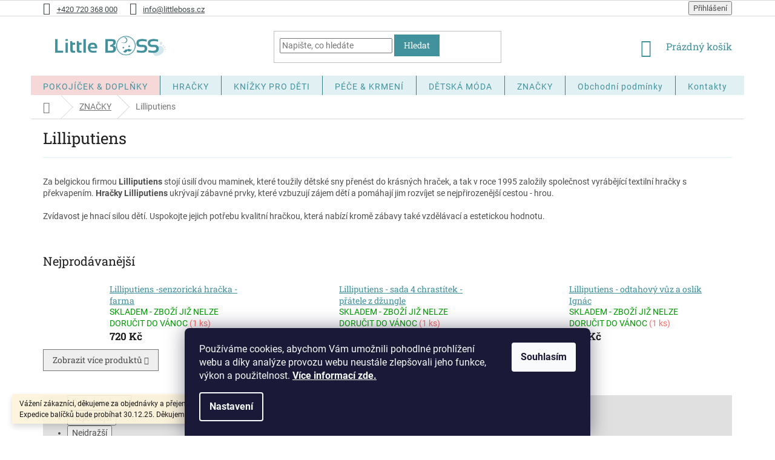

--- FILE ---
content_type: text/html; charset=utf-8
request_url: https://www.littleboss.cz/lilliputiens/
body_size: 29463
content:
<!doctype html><html lang="cs" dir="ltr" class="header-background-light external-fonts-loaded"><head><meta charset="utf-8" /><meta name="viewport" content="width=device-width,initial-scale=1" /><title>Lilliputiens - Littleboss.cz, dětské a kojenecké potřeby</title><link rel="preconnect" href="https://cdn.myshoptet.com" /><link rel="dns-prefetch" href="https://cdn.myshoptet.com" /><link rel="preload" href="https://cdn.myshoptet.com/prj/dist/master/cms/libs/jquery/jquery-1.11.3.min.js" as="script" /><link href="https://cdn.myshoptet.com/prj/dist/master/cms/templates/frontend_templates/shared/css/font-face/roboto.css" rel="stylesheet"><link href="https://cdn.myshoptet.com/prj/dist/master/cms/templates/frontend_templates/shared/css/font-face/roboto-slab.css" rel="stylesheet"><link href="https://cdn.myshoptet.com/prj/dist/master/shop/dist/font-shoptet-11.css.62c94c7785ff2cea73b2.css" rel="stylesheet"><script>
dataLayer = [];
dataLayer.push({'shoptet' : {
    "pageId": 5279,
    "pageType": "category",
    "currency": "CZK",
    "currencyInfo": {
        "decimalSeparator": ",",
        "exchangeRate": 1,
        "priceDecimalPlaces": 2,
        "symbol": "K\u010d",
        "symbolLeft": 0,
        "thousandSeparator": " "
    },
    "language": "cs",
    "projectId": 143120,
    "category": {
        "guid": "f3f4ffa7-1549-11ea-a065-0cc47a6c92bc",
        "path": "ZNA\u010cKY | Lilliputiens",
        "parentCategoryGuid": "a38177b3-8e92-11e9-a065-0cc47a6c92bc"
    },
    "cartInfo": {
        "id": null,
        "freeShipping": false,
        "freeShippingFrom": 2000,
        "leftToFreeGift": {
            "formattedPrice": "0 K\u010d",
            "priceLeft": 0
        },
        "freeGift": false,
        "leftToFreeShipping": {
            "priceLeft": 2000,
            "dependOnRegion": 0,
            "formattedPrice": "2 000 K\u010d"
        },
        "discountCoupon": [],
        "getNoBillingShippingPrice": {
            "withoutVat": 0,
            "vat": 0,
            "withVat": 0
        },
        "cartItems": [],
        "taxMode": "ORDINARY"
    },
    "cart": [],
    "customer": {
        "priceRatio": 1,
        "priceListId": 1,
        "groupId": null,
        "registered": false,
        "mainAccount": false
    }
}});
dataLayer.push({'cookie_consent' : {
    "marketing": "denied",
    "analytics": "denied"
}});
document.addEventListener('DOMContentLoaded', function() {
    shoptet.consent.onAccept(function(agreements) {
        if (agreements.length == 0) {
            return;
        }
        dataLayer.push({
            'cookie_consent' : {
                'marketing' : (agreements.includes(shoptet.config.cookiesConsentOptPersonalisation)
                    ? 'granted' : 'denied'),
                'analytics': (agreements.includes(shoptet.config.cookiesConsentOptAnalytics)
                    ? 'granted' : 'denied')
            },
            'event': 'cookie_consent'
        });
    });
});
</script>

<!-- Google Tag Manager -->
<script>(function(w,d,s,l,i){w[l]=w[l]||[];w[l].push({'gtm.start':
new Date().getTime(),event:'gtm.js'});var f=d.getElementsByTagName(s)[0],
j=d.createElement(s),dl=l!='dataLayer'?'&l='+l:'';j.async=true;j.src=
'https://www.googletagmanager.com/gtm.js?id='+i+dl;f.parentNode.insertBefore(j,f);
})(window,document,'script','dataLayer','GTM-5NRSLLH');</script>
<!-- End Google Tag Manager -->

<meta property="og:type" content="website"><meta property="og:site_name" content="littleboss.cz"><meta property="og:url" content="https://www.littleboss.cz/lilliputiens/"><meta property="og:title" content="Lilliputiens - Littleboss.cz, dětské a kojenecké potřeby"><meta name="author" content="Littleboss.cz"><meta name="web_author" content="Shoptet.cz"><meta name="dcterms.rightsHolder" content="www.littleboss.cz"><meta name="robots" content="index,follow"><meta property="og:image" content="https://cdn.myshoptet.com/usr/www.littleboss.cz/user/logos/logo-littleboss.png?t=1768989937"><meta property="og:description" content="Mrkněte na produkty z kategorie Lilliputiens. Za belgickou firmou Lilliputiens stojí úsilí dvou maminek, které toužily dětské sny přenést do krásných hraček, a tak v roce 1995 založily společnost vyrábějící textilní hračky s překvapením. Hračky Lilliputiens ukrývají zábavné prvky, které vzbuzují zájem dětí a pomáhají…"><meta name="description" content="Mrkněte na produkty z kategorie Lilliputiens. Za belgickou firmou Lilliputiens stojí úsilí dvou maminek, které toužily dětské sny přenést do krásných hraček, a tak v roce 1995 založily společnost vyrábějící textilní hračky s překvapením. Hračky Lilliputiens ukrývají zábavné prvky, které vzbuzují zájem dětí a pomáhají…"><style>:root {--color-primary: #42929d;--color-primary-h: 187;--color-primary-s: 41%;--color-primary-l: 44%;--color-primary-hover: #42929d;--color-primary-hover-h: 187;--color-primary-hover-s: 41%;--color-primary-hover-l: 44%;--color-secondary: #fd6864;--color-secondary-h: 2;--color-secondary-s: 97%;--color-secondary-l: 69%;--color-secondary-hover: #009901;--color-secondary-hover-h: 120;--color-secondary-hover-s: 100%;--color-secondary-hover-l: 30%;--color-tertiary: #42929d;--color-tertiary-h: 187;--color-tertiary-s: 41%;--color-tertiary-l: 44%;--color-tertiary-hover: #42929d;--color-tertiary-hover-h: 187;--color-tertiary-hover-s: 41%;--color-tertiary-hover-l: 44%;--color-header-background: #ffffff;--template-font: "Roboto";--template-headings-font: "Roboto Slab";--header-background-url: none;--cookies-notice-background: #1A1937;--cookies-notice-color: #F8FAFB;--cookies-notice-button-hover: #f5f5f5;--cookies-notice-link-hover: #27263f;--templates-update-management-preview-mode-content: "Náhled aktualizací šablony je aktivní pro váš prohlížeč."}</style>
    
    <link href="https://cdn.myshoptet.com/prj/dist/master/shop/dist/main-11.less.5a24dcbbdabfd189c152.css" rel="stylesheet" />
        
    <script>var shoptet = shoptet || {};</script>
    <script src="https://cdn.myshoptet.com/prj/dist/master/shop/dist/main-3g-header.js.05f199e7fd2450312de2.js"></script>
<!-- User include --><!-- api 608(256) html code header -->
<link rel="stylesheet" href="https://cdn.myshoptet.com/usr/api2.dklab.cz/user/documents/_doplnky/bannery/143120/3116/143120_3116.css" type="text/css" /><style>
        :root {
            --dklab-bannery-b-hp-padding: 15px;
            --dklab-bannery-b-hp-box-padding: 0px;
            --dklab-bannery-b-hp-big-screen: 33.333%;
            --dklab-bannery-b-hp-medium-screen: 33.333%;
            --dklab-bannery-b-hp-small-screen: 33.333%;
            --dklab-bannery-b-hp-tablet-screen: 33.333%;
            --dklab-bannery-b-hp-mobile-screen: 100%;

            --dklab-bannery-i-hp-icon-color: #000000;
            --dklab-bannery-i-hp-color: #000000;
            --dklab-bannery-i-hp-background: #FFFFFF;            
            
            --dklab-bannery-i-d-icon-color: #000000;
            --dklab-bannery-i-d-color: #000000;
            --dklab-bannery-i-d-background: #FFFFFF;


            --dklab-bannery-i-hp-w-big-screen: 4;
            --dklab-bannery-i-hp-w-medium-screen: 4;
            --dklab-bannery-i-hp-w-small-screen: 4;
            --dklab-bannery-i-hp-w-tablet-screen: 4;
            --dklab-bannery-i-hp-w-mobile-screen: 2;
            
            --dklab-bannery-i-d-w-big-screen: 4;
            --dklab-bannery-i-d-w-medium-screen: 4;
            --dklab-bannery-i-d-w-small-screen: 4;
            --dklab-bannery-i-d-w-tablet-screen: 4;
            --dklab-bannery-i-d-w-mobile-screen: 2;

        }</style>
<!-- service 608(256) html code header -->
<link rel="stylesheet" href="https://cdn.myshoptet.com/usr/api.dklab.cz/user/documents/fontawesome/css/all.css?v=1.02" type="text/css" />
<!-- service 731(376) html code header -->
<link rel="preconnect" href="https://image.pobo.cz/" crossorigin>
<link rel="stylesheet" href="https://image.pobo.cz/assets/fix-header.css?v=10" media="print" onload="this.media='all'">
<script src="https://image.pobo.cz/assets/fix-header.js"></script>


<!-- project html code header -->
<style type="text/css">
/* Added by Shoptet */
@media (max-width: 767px) {.navigation-in ul li.appended-category.menu-item-2264 {display: none;}}
/* End Added by Shoptet */
.latest-contribution-wrapper {display: none;} /* skryti komentaru hp */
h1 {text-align: center;} /* vycentrovani hlavniho nadpisu na hp */
.top-navigation-bar-menu {display: none;} /* schovani top menu odkazu */
.menu-helper>span::before, .menu-helper::after, .menu-trigger::after {background-color: #42929d;} /* prebarveni pozadi hamburgeru pri nizsi sirce */
.navigation-in, .menu-helper {line-height: 19px; letter-spacing: 1px;} /* vyska radku v menu a prosazeni znaku */
a {text-decoration: underline;} #navigation a, .subcategories li a, .social-buttons-wrapper a {text-decoration: none;} /* podtrzeni odkazu, nepodtrzeni v menu, cudlu na detailu, boxu v kategorii */
.filters-wrapper {background: #f6f6f6; margin-bottom: 50px;} /* sede pozadi za cenovym tahlem a vetsi mezera nad produkty */
.filter-total-count {display: none;} /* schovani poctu produktu pod znackama */
.category-header {margin-bottom: -1px; margin-top: 40px; background-color: #e0e0e0;} /* zruseni diry mezi razenim a cenovym tahlem a barva bg a mezera nahore */
.category-header input[type="radio"]:checked+label {background-color: #42929d; color: #fff;} /* otoceni barev vybraneho inputu */
#category-filter-hover .filter-section:first-child {margin-top: 20px; border: none;} /* uprava prostoru filtru znacek  */
.navigation-in a, .menu-helper a {color: #42929d;} /* barva textu kategorii v mobilnim menu */
.top-navigation-bar a {color: #3e4748;} /* barva odkazu v topmenu s tel, email, prihlasenim */
.btn, a.btn {text-transform: none;} /* kc v kosiku, tlacitko hledat nejsou uppercase */
.custom-footer, .footer-bottom {border-color: #fff;} /* skryti linky nad footerem */
#footer, #footer>.container {background: #dcf2f5;} /* pozadi paticky */
.responsive-tools>a[data-target="navigation"]::before {content: "MENU \e914"; border-radius: 7px; width: 80px; height: 34px; background-color: #42929d;} /* tlacitko hamburger vc menu */
#header .cart-count {right: 15px;} /* posun ikony kosiku */
.eet-message {margin-bottom: 0;} /* zruseni mezery za eet */
.subcategories li a {color: #676767;} /* text podkategorii v kategorii */
.welcome div, .welcome h1 {max-width: 1000px;} /* zvetseni bloku welcome kvuli IG */
.price-additional {display: none;} /* cena bez dph na detailu produktu */
/* .availability-amount {display: none;}  pocet ks na detailu produktu vypnout */
.availability-amount {color: #fd6864;}  barva poctu ks
.social-buttons-wrapper {display: none} /* cudly sdileni, tisk atd na detailu */
.products-block.products>div {padding: 20px;} /* mezera produktu v mrizce */
.subcategories {margin: 0 -10px 40px;} /* mezera mezi podkategoriemi a top produkty */
.header-top .cart-count i, .navigation-buttons > a[data-target="cart"] i {background-color: #fd6864;} /* barva poctu produktu v kosiku */
.rozcestnik {padding: 8px 5px; } /* mezery v rozcestniku hp */
.category-perex {border-top: 1px solid #dcf2f5; padding: 30px 0 15px 0;} /* popisek kategorie */
.p-short-description, .basic-description {font-size: 14px;} /* velikost textu popisku produktu */
#navigation a {color: #42929d;} /* barva textu v klasickem i mobilnim menu */
.navigation-in {background-color: #e1f1f3;} /* barva pozadi klasickeho menu */
@media screen and (max-width: 767px) {#header .site-name {margin-top: 50px;} .responsive-tools>a[data-target="navigation"] {right: 50%; margin-top: 50px;} /* logo a burger pod 768px */}
.navigation-in>ul>li:first-child {background: #f7d8d8;} /* slouzi ke zmene pozadi prvni polozky menu */
</style> 

<!-- Global site tag (gtag.js) - Google Ads: 796312449 -->
<script async src="https://www.googletagmanager.com/gtag/js?id=AW-796312449"></script>
<script>
  window.dataLayer = window.dataLayer || [];
  function gtag(){dataLayer.push(arguments);}
  gtag('js', new Date());

  gtag('config', 'AW-796312449');
</script>
<script>
  gtag('event', 'page_view', {
    'send_to': 'AW-796312449',
    'ecomm_pagetype': 'replace with value',
    'ecomm_prodid': 'replace with value'
  });
</script>

<!-- 
<script type="text/javascript" >
   (function(m,e,t,r,i,k,a){m[i]=m[i]||function(){(m[i].a=m[i].a||[]).push(arguments)};
   m[i].l=1*new Date();k=e.createElement(t),a=e.getElementsByTagName(t)[0],k.async=1,k.src=r,a.parentNode.insertBefore(k,a)})
   (window, document, "script", "https://mc.yandex.ru/metrika/tag.js", "ym");

   ym(49683214, "init", {
        clickmap:true,
        trackLinks:true,
        accurateTrackBounce:true,
        webvisor:true,
        ecommerce:"dataLayer"
   });
</script>
<noscript><div><img src="https://mc.yandex.ru/watch/49683214" style="position:absolute; left:-9999px;" alt="" /></div></noscript>
 -->

<script type="text/javascript">
//<![CDATA[
var _hwq = _hwq || [];
    _hwq.push(['setKey', '17FDE23FF22AFCB3D233EE0341380938']);_hwq.push(['showWidget', '11', '69303', 'Littleboss', 'littleboss-cz']);(function() {
    var ho = document.createElement('script'); ho.type = 'text/javascript'; ho.async = true;
    ho.src = 'https://ssl.heureka.cz/direct/i/gjs.php?n=wdgt&sak=17FDE23FF22AFCB3D233EE0341380938';
    var s = document.getElementsByTagName('script')[0]; s.parentNode.insertBefore(ho, s);
})();
//]]>
</script>
<!-- /User include --><link rel="shortcut icon" href="/favicon.ico" type="image/x-icon" /><link rel="canonical" href="https://www.littleboss.cz/lilliputiens/" />    <!-- Global site tag (gtag.js) - Google Analytics -->
    <script async src="https://www.googletagmanager.com/gtag/js?id=G-VJ1CFC43EJ"></script>
    <script>
        
        window.dataLayer = window.dataLayer || [];
        function gtag(){dataLayer.push(arguments);}
        

                    console.debug('default consent data');

            gtag('consent', 'default', {"ad_storage":"denied","analytics_storage":"denied","ad_user_data":"denied","ad_personalization":"denied","wait_for_update":500});
            dataLayer.push({
                'event': 'default_consent'
            });
        
        gtag('js', new Date());

        
                gtag('config', 'G-VJ1CFC43EJ', {"groups":"GA4","send_page_view":false,"content_group":"category","currency":"CZK","page_language":"cs"});
        
                gtag('config', 'AW-796312449');
        
        
        
        
        
                    gtag('event', 'page_view', {"send_to":"GA4","page_language":"cs","content_group":"category","currency":"CZK"});
        
        
        
        
        
        
        
        
        
        
        
        
        
        document.addEventListener('DOMContentLoaded', function() {
            if (typeof shoptet.tracking !== 'undefined') {
                for (var id in shoptet.tracking.bannersList) {
                    gtag('event', 'view_promotion', {
                        "send_to": "UA",
                        "promotions": [
                            {
                                "id": shoptet.tracking.bannersList[id].id,
                                "name": shoptet.tracking.bannersList[id].name,
                                "position": shoptet.tracking.bannersList[id].position
                            }
                        ]
                    });
                }
            }

            shoptet.consent.onAccept(function(agreements) {
                if (agreements.length !== 0) {
                    console.debug('gtag consent accept');
                    var gtagConsentPayload =  {
                        'ad_storage': agreements.includes(shoptet.config.cookiesConsentOptPersonalisation)
                            ? 'granted' : 'denied',
                        'analytics_storage': agreements.includes(shoptet.config.cookiesConsentOptAnalytics)
                            ? 'granted' : 'denied',
                                                                                                'ad_user_data': agreements.includes(shoptet.config.cookiesConsentOptPersonalisation)
                            ? 'granted' : 'denied',
                        'ad_personalization': agreements.includes(shoptet.config.cookiesConsentOptPersonalisation)
                            ? 'granted' : 'denied',
                        };
                    console.debug('update consent data', gtagConsentPayload);
                    gtag('consent', 'update', gtagConsentPayload);
                    dataLayer.push(
                        { 'event': 'update_consent' }
                    );
                }
            });
        });
    </script>
</head><body class="desktop id-5279 in-lilliputiens template-11 type-category one-column-body columns-4 ums_forms_redesign--off ums_a11y_category_page--on ums_discussion_rating_forms--off ums_flags_display_unification--on ums_a11y_login--on mobile-header-version-0"><noscript>
    <style>
        #header {
            padding-top: 0;
            position: relative !important;
            top: 0;
        }
        .header-navigation {
            position: relative !important;
        }
        .overall-wrapper {
            margin: 0 !important;
        }
        body:not(.ready) {
            visibility: visible !important;
        }
    </style>
    <div class="no-javascript">
        <div class="no-javascript__title">Musíte změnit nastavení vašeho prohlížeče</div>
        <div class="no-javascript__text">Podívejte se na: <a href="https://www.google.com/support/bin/answer.py?answer=23852">Jak povolit JavaScript ve vašem prohlížeči</a>.</div>
        <div class="no-javascript__text">Pokud používáte software na blokování reklam, může být nutné povolit JavaScript z této stránky.</div>
        <div class="no-javascript__text">Děkujeme.</div>
    </div>
</noscript>

        <div id="fb-root"></div>
        <script>
            window.fbAsyncInit = function() {
                FB.init({
//                    appId            : 'your-app-id',
                    autoLogAppEvents : true,
                    xfbml            : true,
                    version          : 'v19.0'
                });
            };
        </script>
        <script async defer crossorigin="anonymous" src="https://connect.facebook.net/cs_CZ/sdk.js"></script>
<!-- Google Tag Manager (noscript) -->
<noscript><iframe src="https://www.googletagmanager.com/ns.html?id=GTM-5NRSLLH"
height="0" width="0" style="display:none;visibility:hidden"></iframe></noscript>
<!-- End Google Tag Manager (noscript) -->

    <div class="siteCookies siteCookies--bottom siteCookies--dark js-siteCookies" role="dialog" data-testid="cookiesPopup" data-nosnippet>
        <div class="siteCookies__form">
            <div class="siteCookies__content">
                <div class="siteCookies__text">
                    Používáme cookies, abychom Vám umožnili pohodlné prohlížení webu a díky analýze provozu webu neustále zlepšovali jeho funkce, výkon a použitelnost. <strong><a href="https://www.littleboss.cz/zasady-pouzivani-souboru-cookies/" target="_blank" rel="noopener noreferrer">Více informací zde.</a></strong>
                </div>
                <p class="siteCookies__links">
                    <button class="siteCookies__link js-cookies-settings" aria-label="Nastavení cookies" data-testid="cookiesSettings">Nastavení</button>
                </p>
            </div>
            <div class="siteCookies__buttonWrap">
                                <button class="siteCookies__button js-cookiesConsentSubmit" value="all" aria-label="Přijmout cookies" data-testid="buttonCookiesAccept">Souhlasím</button>
            </div>
        </div>
        <script>
            document.addEventListener("DOMContentLoaded", () => {
                const siteCookies = document.querySelector('.js-siteCookies');
                document.addEventListener("scroll", shoptet.common.throttle(() => {
                    const st = document.documentElement.scrollTop;
                    if (st > 1) {
                        siteCookies.classList.add('siteCookies--scrolled');
                    } else {
                        siteCookies.classList.remove('siteCookies--scrolled');
                    }
                }, 100));
            });
        </script>
    </div>
<a href="#content" class="skip-link sr-only">Přejít na obsah</a><div class="overall-wrapper"><div class="site-msg information"><div class="container"><div class="text">Vážení zákazníci, děkujeme za objednávky a přejeme Vám krásné Vánoce. Expedice balíčků bude probíhat 30.12.25. Děkujeme  Váš Littleboss</div><div class="close js-close-information-msg"></div></div></div><div class="user-action"><div class="container">
    <div class="user-action-in">
                    <div id="login" class="user-action-login popup-widget login-widget" role="dialog" aria-labelledby="loginHeading">
        <div class="popup-widget-inner">
                            <h2 id="loginHeading">Přihlášení k vašemu účtu</h2><div id="customerLogin"><form action="/action/Customer/Login/" method="post" id="formLoginIncluded" class="csrf-enabled formLogin" data-testid="formLogin"><input type="hidden" name="referer" value="" /><div class="form-group"><div class="input-wrapper email js-validated-element-wrapper no-label"><input type="email" name="email" class="form-control" autofocus placeholder="E-mailová adresa (např. jan@novak.cz)" data-testid="inputEmail" autocomplete="email" required /></div></div><div class="form-group"><div class="input-wrapper password js-validated-element-wrapper no-label"><input type="password" name="password" class="form-control" placeholder="Heslo" data-testid="inputPassword" autocomplete="current-password" required /><span class="no-display">Nemůžete vyplnit toto pole</span><input type="text" name="surname" value="" class="no-display" /></div></div><div class="form-group"><div class="login-wrapper"><button type="submit" class="btn btn-secondary btn-text btn-login" data-testid="buttonSubmit">Přihlásit se</button><div class="password-helper"><a href="/registrace/" data-testid="signup" rel="nofollow">Nová registrace</a><a href="/klient/zapomenute-heslo/" rel="nofollow">Zapomenuté heslo</a></div></div></div></form>
</div>                    </div>
    </div>

                            <div id="cart-widget" class="user-action-cart popup-widget cart-widget loader-wrapper" data-testid="popupCartWidget" role="dialog" aria-hidden="true">
    <div class="popup-widget-inner cart-widget-inner place-cart-here">
        <div class="loader-overlay">
            <div class="loader"></div>
        </div>
    </div>

    <div class="cart-widget-button">
        <a href="/kosik/" class="btn btn-conversion" id="continue-order-button" rel="nofollow" data-testid="buttonNextStep">Pokračovat do košíku</a>
    </div>
</div>
            </div>
</div>
</div><div class="top-navigation-bar" data-testid="topNavigationBar">

    <div class="container">

        <div class="top-navigation-contacts">
            <strong>Zákaznická podpora:</strong><a href="tel:+420720368000" class="project-phone" aria-label="Zavolat na +420720368000" data-testid="contactboxPhone"><span>+420 720 368 000</span></a><a href="mailto:info@littleboss.cz" class="project-email" data-testid="contactboxEmail"><span>info@littleboss.cz</span></a>        </div>

                            <div class="top-navigation-menu">
                <div class="top-navigation-menu-trigger"></div>
                <ul class="top-navigation-bar-menu">
                                            <li class="top-navigation-menu-item-27">
                            <a href="/zpusoby-platby-doruceni/">Způsoby platby a doručení</a>
                        </li>
                                            <li class="top-navigation-menu-item-39">
                            <a href="/obchodni-podminky/">Obchodní podmínky</a>
                        </li>
                                            <li class="top-navigation-menu-item-760">
                            <a href="/reklamacni-rad-/">Reklamační řád</a>
                        </li>
                                            <li class="top-navigation-menu-item-1749">
                            <a href="/ochrana-osobnich-udaju/">Ochrana osobních údajů</a>
                        </li>
                                            <li class="top-navigation-menu-item-1779">
                            <a href="/zasady-pouzivani-souboru-cookies/">Zásady používání souborů cookies</a>
                        </li>
                                            <li class="top-navigation-menu-item-29">
                            <a href="/kontakty/">Kontakty</a>
                        </li>
                                    </ul>
                <ul class="top-navigation-bar-menu-helper"></ul>
            </div>
        
        <div class="top-navigation-tools">
            <div class="responsive-tools">
                <a href="#" class="toggle-window" data-target="search" aria-label="Hledat" data-testid="linkSearchIcon"></a>
                                                            <a href="#" class="toggle-window" data-target="login"></a>
                                                    <a href="#" class="toggle-window" data-target="navigation" aria-label="Menu" data-testid="hamburgerMenu"></a>
            </div>
                        <button class="top-nav-button top-nav-button-login toggle-window" type="button" data-target="login" aria-haspopup="dialog" aria-controls="login" aria-expanded="false" data-testid="signin"><span>Přihlášení</span></button>        </div>

    </div>

</div>
<header id="header"><div class="container navigation-wrapper">
    <div class="header-top">
        <div class="site-name-wrapper">
            <div class="site-name"><a href="/" data-testid="linkWebsiteLogo"><img src="https://cdn.myshoptet.com/usr/www.littleboss.cz/user/logos/logo-littleboss.png" alt="Littleboss.cz" fetchpriority="low" /></a></div>        </div>
        <div class="search" itemscope itemtype="https://schema.org/WebSite">
            <meta itemprop="headline" content="Lilliputiens"/><meta itemprop="url" content="https://www.littleboss.cz"/><meta itemprop="text" content="Mrkněte na produkty z kategorie Lilliputiens. Za belgickou firmou Lilliputiens stojí úsilí dvou maminek, které toužily dětské sny přenést do krásných hraček, a tak v roce 1995 založily společnost vyrábějící textilní hračky s překvapením. Hračky Lilliputiens ukrývají zábavné prvky, které vzbuzují zájem dětí a..."/>            <form action="/action/ProductSearch/prepareString/" method="post"
    id="formSearchForm" class="search-form compact-form js-search-main"
    itemprop="potentialAction" itemscope itemtype="https://schema.org/SearchAction" data-testid="searchForm">
    <fieldset>
        <meta itemprop="target"
            content="https://www.littleboss.cz/vyhledavani/?string={string}"/>
        <input type="hidden" name="language" value="cs"/>
        
            
<input
    type="search"
    name="string"
        class="query-input form-control search-input js-search-input"
    placeholder="Napište, co hledáte"
    autocomplete="off"
    required
    itemprop="query-input"
    aria-label="Vyhledávání"
    data-testid="searchInput"
>
            <button type="submit" class="btn btn-default" data-testid="searchBtn">Hledat</button>
        
    </fieldset>
</form>
        </div>
        <div class="navigation-buttons">
                
    <a href="/kosik/" class="btn btn-icon toggle-window cart-count" data-target="cart" data-hover="true" data-redirect="true" data-testid="headerCart" rel="nofollow" aria-haspopup="dialog" aria-expanded="false" aria-controls="cart-widget">
        
                <span class="sr-only">Nákupní košík</span>
        
            <span class="cart-price visible-lg-inline-block" data-testid="headerCartPrice">
                                    Prázdný košík                            </span>
        
    
            </a>
        </div>
    </div>
    <nav id="navigation" aria-label="Hlavní menu" data-collapsible="true"><div class="navigation-in menu"><ul class="menu-level-1" role="menubar" data-testid="headerMenuItems"><li class="menu-item-777 ext" role="none"><a href="/pokojicek-doplnky/" data-testid="headerMenuItem" role="menuitem" aria-haspopup="true" aria-expanded="false"><b>POKOJÍČEK &amp; DOPLŇKY</b><span class="submenu-arrow"></span></a><ul class="menu-level-2" aria-label="POKOJÍČEK &amp; DOPLŇKY" tabindex="-1" role="menu"><li class="menu-item-1266" role="none"><a href="/detsky-nabytek/" class="menu-image" data-testid="headerMenuItem" tabindex="-1" aria-hidden="true"><img src="data:image/svg+xml,%3Csvg%20width%3D%22140%22%20height%3D%22100%22%20xmlns%3D%22http%3A%2F%2Fwww.w3.org%2F2000%2Fsvg%22%3E%3C%2Fsvg%3E" alt="" aria-hidden="true" width="140" height="100"  data-src="https://cdn.myshoptet.com/usr/www.littleboss.cz/user/categories/thumb/h13222_house_shelf_large_grey.jpg" fetchpriority="low" /></a><div><a href="/detsky-nabytek/" data-testid="headerMenuItem" role="menuitem"><span>DĚTSKÝ NÁBYTEK</span></a>
                        </div></li><li class="menu-item-1909" role="none"><a href="/proutene-kose-pro-miminka/" class="menu-image" data-testid="headerMenuItem" tabindex="-1" aria-hidden="true"><img src="data:image/svg+xml,%3Csvg%20width%3D%22140%22%20height%3D%22100%22%20xmlns%3D%22http%3A%2F%2Fwww.w3.org%2F2000%2Fsvg%22%3E%3C%2Fsvg%3E" alt="" aria-hidden="true" width="140" height="100"  data-src="https://cdn.myshoptet.com/usr/www.littleboss.cz/user/categories/thumb/144247_(1).jpg" fetchpriority="low" /></a><div><a href="/proutene-kose-pro-miminka/" data-testid="headerMenuItem" role="menuitem"><span>PROUTĚNÉ KOŠE PRO MIMINKA</span></a>
                        </div></li><li class="menu-item-7376" role="none"><a href="/ucici-veze/" class="menu-image" data-testid="headerMenuItem" tabindex="-1" aria-hidden="true"><img src="data:image/svg+xml,%3Csvg%20width%3D%22140%22%20height%3D%22100%22%20xmlns%3D%22http%3A%2F%2Fwww.w3.org%2F2000%2Fsvg%22%3E%3C%2Fsvg%3E" alt="" aria-hidden="true" width="140" height="100"  data-src="https://cdn.myshoptet.com/usr/www.littleboss.cz/user/categories/thumb/screenshot_2020-09-08_u____c___v_____v__ce____elov___ko__ka_p____rodn___by_craffox_-_sleepee_cz.png" fetchpriority="low" /></a><div><a href="/ucici-veze/" data-testid="headerMenuItem" role="menuitem"><span>UČÍCÍ VĚŽE</span></a>
                        </div></li><li class="menu-item-2123" role="none"><a href="/baldachyny/" class="menu-image" data-testid="headerMenuItem" tabindex="-1" aria-hidden="true"><img src="data:image/svg+xml,%3Csvg%20width%3D%22140%22%20height%3D%22100%22%20xmlns%3D%22http%3A%2F%2Fwww.w3.org%2F2000%2Fsvg%22%3E%3C%2Fsvg%3E" alt="" aria-hidden="true" width="140" height="100"  data-src="https://cdn.myshoptet.com/usr/www.littleboss.cz/user/categories/thumb/k047_bed_canopy_plum2.jpg" fetchpriority="low" /></a><div><a href="/baldachyny/" data-testid="headerMenuItem" role="menuitem"><span>BALDACHÝNY</span></a>
                        </div></li><li class="menu-item-1803 has-third-level" role="none"><a href="/doplnky-do-postylky/" class="menu-image" data-testid="headerMenuItem" tabindex="-1" aria-hidden="true"><img src="data:image/svg+xml,%3Csvg%20width%3D%22140%22%20height%3D%22100%22%20xmlns%3D%22http%3A%2F%2Fwww.w3.org%2F2000%2Fsvg%22%3E%3C%2Fsvg%3E" alt="" aria-hidden="true" width="140" height="100"  data-src="https://cdn.myshoptet.com/usr/www.littleboss.cz/user/categories/thumb/ochraniacz_na_szczebelki_la_millou_wild_blossom_(1)2.jpg" fetchpriority="low" /></a><div><a href="/doplnky-do-postylky/" data-testid="headerMenuItem" role="menuitem"><span>Doplňky do postýlky</span></a>
                                                    <ul class="menu-level-3" role="menu">
                                                                    <li class="menu-item-1773" role="none">
                                        <a href="/hnizda-pro-miminka/" data-testid="headerMenuItem" role="menuitem">
                                            Hnízda pro miminka</a>,                                    </li>
                                                                    <li class="menu-item-810" role="none">
                                        <a href="/mantinely-do-postylky/" data-testid="headerMenuItem" role="menuitem">
                                            Ochranné mantinely</a>,                                    </li>
                                                                    <li class="menu-item-789" role="none">
                                        <a href="/detske-povleceni/" data-testid="headerMenuItem" role="menuitem">
                                            Dětské povlečení</a>,                                    </li>
                                                                    <li class="menu-item-831" role="none">
                                        <a href="/prosteradla/" data-testid="headerMenuItem" role="menuitem">
                                            Prostěradla</a>,                                    </li>
                                                                    <li class="menu-item-843" role="none">
                                        <a href="/zavinovacky/" data-testid="headerMenuItem" role="menuitem">
                                            Zavinovačky</a>,                                    </li>
                                                                    <li class="menu-item-786" role="none">
                                        <a href="/deky/" data-testid="headerMenuItem" role="menuitem">
                                            Přikrývky</a>,                                    </li>
                                                                    <li class="menu-item-783" role="none">
                                        <a href="/detske-polstare/" data-testid="headerMenuItem" role="menuitem">
                                            Dětské polštáře</a>,                                    </li>
                                                                    <li class="menu-item-837" role="none">
                                        <a href="/dekorace/" data-testid="headerMenuItem" role="menuitem">
                                            Dekorace &amp; Girlandy</a>,                                    </li>
                                                                    <li class="menu-item-1233" role="none">
                                        <a href="/spaci-pytle/" data-testid="headerMenuItem" role="menuitem">
                                            Spací pytle</a>                                    </li>
                                                            </ul>
                        </div></li><li class="menu-item-1930 has-third-level" role="none"><a href="/tapety-samolepky/" class="menu-image" data-testid="headerMenuItem" tabindex="-1" aria-hidden="true"><img src="data:image/svg+xml,%3Csvg%20width%3D%22140%22%20height%3D%22100%22%20xmlns%3D%22http%3A%2F%2Fwww.w3.org%2F2000%2Fsvg%22%3E%3C%2Fsvg%3E" alt="" aria-hidden="true" width="140" height="100"  data-src="https://cdn.myshoptet.com/usr/www.littleboss.cz/user/categories/thumb/137267.jpg" fetchpriority="low" /></a><div><a href="/tapety-samolepky/" data-testid="headerMenuItem" role="menuitem"><span>TAPETY &amp; SAMOLEPKY</span></a>
                                                    <ul class="menu-level-3" role="menu">
                                                                    <li class="menu-item-2105" role="none">
                                        <a href="/tapety/" data-testid="headerMenuItem" role="menuitem">
                                            Tapety</a>,                                    </li>
                                                                    <li class="menu-item-2102" role="none">
                                        <a href="/samolepky-na-zed/" data-testid="headerMenuItem" role="menuitem">
                                            Samolepky na zeď</a>,                                    </li>
                                                                    <li class="menu-item-1961" role="none">
                                        <a href="/dekorace-na-zed/" data-testid="headerMenuItem" role="menuitem">
                                            Plakáty &amp; Obrazy</a>,                                    </li>
                                                                    <li class="menu-item-1964" role="none">
                                        <a href="/tapety-lilipinso-kolekce/" data-testid="headerMenuItem" role="menuitem">
                                            LILIPINSO KOLEKCE</a>                                    </li>
                                                            </ul>
                        </div></li><li class="menu-item-1957" role="none"><a href="/detske-koberce/" class="menu-image" data-testid="headerMenuItem" tabindex="-1" aria-hidden="true"><img src="data:image/svg+xml,%3Csvg%20width%3D%22140%22%20height%3D%22100%22%20xmlns%3D%22http%3A%2F%2Fwww.w3.org%2F2000%2Fsvg%22%3E%3C%2Fsvg%3E" alt="" aria-hidden="true" width="140" height="100"  data-src="https://cdn.myshoptet.com/usr/www.littleboss.cz/user/categories/thumb/screenshot_2021-03-05_childhome_koberec_zebra___ed___145x160_cm_-_littleboss_cz__d__tsk___a_kojeneck___pot__eby.png" fetchpriority="low" /></a><div><a href="/detske-koberce/" data-testid="headerMenuItem" role="menuitem"><span>DĚTSKÉ KOBERCE</span></a>
                        </div></li><li class="menu-item-7331" role="none"><a href="/penove-puzzle/" class="menu-image" data-testid="headerMenuItem" tabindex="-1" aria-hidden="true"><img src="data:image/svg+xml,%3Csvg%20width%3D%22140%22%20height%3D%22100%22%20xmlns%3D%22http%3A%2F%2Fwww.w3.org%2F2000%2Fsvg%22%3E%3C%2Fsvg%3E" alt="" aria-hidden="true" width="140" height="100"  data-src="https://cdn.myshoptet.com/usr/www.littleboss.cz/user/categories/thumb/screenshot_2021-03-05_vylen_minideckfloor_puzzle_d__lky_spinkej_-_littleboss_cz__d__tsk___a_kojeneck___pot__eby.png" fetchpriority="low" /></a><div><a href="/penove-puzzle/" data-testid="headerMenuItem" role="menuitem"><span>PĚNOVÉ PUZZLE</span></a>
                        </div></li><li class="menu-item-1614" role="none"><a href="/ergonomicka-lehatka/" class="menu-image" data-testid="headerMenuItem" tabindex="-1" aria-hidden="true"><img src="data:image/svg+xml,%3Csvg%20width%3D%22140%22%20height%3D%22100%22%20xmlns%3D%22http%3A%2F%2Fwww.w3.org%2F2000%2Fsvg%22%3E%3C%2Fsvg%3E" alt="" aria-hidden="true" width="140" height="100"  data-src="https://cdn.myshoptet.com/usr/www.littleboss.cz/user/categories/thumb/leh__tko.png" fetchpriority="low" /></a><div><a href="/ergonomicka-lehatka/" data-testid="headerMenuItem" role="menuitem"><span>ERGONOMICKÁ LEHÁTKA</span></a>
                        </div></li><li class="menu-item-1419" role="none"><a href="/ulozne-boxy/" class="menu-image" data-testid="headerMenuItem" tabindex="-1" aria-hidden="true"><img src="data:image/svg+xml,%3Csvg%20width%3D%22140%22%20height%3D%22100%22%20xmlns%3D%22http%3A%2F%2Fwww.w3.org%2F2000%2Fsvg%22%3E%3C%2Fsvg%3E" alt="" aria-hidden="true" width="140" height="100"  data-src="https://cdn.myshoptet.com/usr/www.littleboss.cz/user/categories/thumb/screenshot_2021-03-05_k033_jabadabado___lo__n___k_____siv___dostupn___v_marci_2021.png" fetchpriority="low" /></a><div><a href="/ulozne-boxy/" data-testid="headerMenuItem" role="menuitem"><span>ÚLOŽNÉ BOXY</span></a>
                        </div></li><li class="menu-item-2129" role="none"><a href="/detske-lampy/" class="menu-image" data-testid="headerMenuItem" tabindex="-1" aria-hidden="true"><img src="data:image/svg+xml,%3Csvg%20width%3D%22140%22%20height%3D%22100%22%20xmlns%3D%22http%3A%2F%2Fwww.w3.org%2F2000%2Fsvg%22%3E%3C%2Fsvg%3E" alt="" aria-hidden="true" width="140" height="100"  data-src="https://cdn.myshoptet.com/usr/www.littleboss.cz/user/categories/thumb/k8052_ledlamp_st2ar.jpg" fetchpriority="low" /></a><div><a href="/detske-lampy/" data-testid="headerMenuItem" role="menuitem"><span>DĚTSKÉ LAMPY</span></a>
                        </div></li><li class="menu-item-7623" role="none"><a href="/detske-stany/" class="menu-image" data-testid="headerMenuItem" tabindex="-1" aria-hidden="true"><img src="data:image/svg+xml,%3Csvg%20width%3D%22140%22%20height%3D%22100%22%20xmlns%3D%22http%3A%2F%2Fwww.w3.org%2F2000%2Fsvg%22%3E%3C%2Fsvg%3E" alt="" aria-hidden="true" width="140" height="100"  data-src="https://cdn.myshoptet.com/prj/dist/master/cms/templates/frontend_templates/00/img/folder.svg" fetchpriority="low" /></a><div><a href="/detske-stany/" data-testid="headerMenuItem" role="menuitem"><span>DĚTSKÉ STANY</span></a>
                        </div></li></ul></li>
<li class="menu-item-775 ext" role="none"><a href="/hracky/" data-testid="headerMenuItem" role="menuitem" aria-haspopup="true" aria-expanded="false"><b>HRAČKY</b><span class="submenu-arrow"></span></a><ul class="menu-level-2" aria-label="HRAČKY" tabindex="-1" role="menu"><li class="menu-item-1314 has-third-level" role="none"><a href="/drevene-hracky/" class="menu-image" data-testid="headerMenuItem" tabindex="-1" aria-hidden="true"><img src="data:image/svg+xml,%3Csvg%20width%3D%22140%22%20height%3D%22100%22%20xmlns%3D%22http%3A%2F%2Fwww.w3.org%2F2000%2Fsvg%22%3E%3C%2Fsvg%3E" alt="" aria-hidden="true" width="140" height="100"  data-src="https://cdn.myshoptet.com/usr/www.littleboss.cz/user/categories/thumb/ii2i.jpg" fetchpriority="low" /></a><div><a href="/drevene-hracky/" data-testid="headerMenuItem" role="menuitem"><span>Dřevěné hračky</span></a>
                                                    <ul class="menu-level-3" role="menu">
                                                                    <li class="menu-item-1320" role="none">
                                        <a href="/drevene-hracky-od-4-mesicu/" data-testid="headerMenuItem" role="menuitem">
                                            Od 4. měsíců</a>,                                    </li>
                                                                    <li class="menu-item-1323" role="none">
                                        <a href="/drevene-hracky-od-6--mesice/" data-testid="headerMenuItem" role="menuitem">
                                            Od 6. měsíců</a>,                                    </li>
                                                                    <li class="menu-item-1326" role="none">
                                        <a href="/drevene-hracky-od-12--mesice/" data-testid="headerMenuItem" role="menuitem">
                                            Od 12. měsíců</a>,                                    </li>
                                                                    <li class="menu-item-1329" role="none">
                                        <a href="/drevene-hracky-od-18--mesicu/" data-testid="headerMenuItem" role="menuitem">
                                            Od 18. měsíců</a>,                                    </li>
                                                                    <li class="menu-item-1332" role="none">
                                        <a href="/drevene-hracky-od-3-let/" data-testid="headerMenuItem" role="menuitem">
                                            Od 3 let</a>                                    </li>
                                                            </ul>
                        </div></li><li class="menu-item-1425" role="none"><a href="/chrastitka-a-kousatka/" class="menu-image" data-testid="headerMenuItem" tabindex="-1" aria-hidden="true"><img src="data:image/svg+xml,%3Csvg%20width%3D%22140%22%20height%3D%22100%22%20xmlns%3D%22http%3A%2F%2Fwww.w3.org%2F2000%2Fsvg%22%3E%3C%2Fsvg%3E" alt="" aria-hidden="true" width="140" height="100"  data-src="https://cdn.myshoptet.com/usr/www.littleboss.cz/user/categories/thumb/screenshot_2021-09-17_at_14-58-44_mushie_silikonov___kous__tko_cat_stone_-_littleboss_cz__d__tsk___a_kojeneck___pot__eby.png" fetchpriority="low" /></a><div><a href="/chrastitka-a-kousatka/" data-testid="headerMenuItem" role="menuitem"><span>Chrastítka a Kousátka</span></a>
                        </div></li><li class="menu-item-1311" role="none"><a href="/latkove-plysove-hracky/" class="menu-image" data-testid="headerMenuItem" tabindex="-1" aria-hidden="true"><img src="data:image/svg+xml,%3Csvg%20width%3D%22140%22%20height%3D%22100%22%20xmlns%3D%22http%3A%2F%2Fwww.w3.org%2F2000%2Fsvg%22%3E%3C%2Fsvg%3E" alt="" aria-hidden="true" width="140" height="100"  data-src="https://cdn.myshoptet.com/usr/www.littleboss.cz/user/categories/thumb/jabadabado_slonik_zlatan_n0160.jpg" fetchpriority="low" /></a><div><a href="/latkove-plysove-hracky/" data-testid="headerMenuItem" role="menuitem"><span>Látkové a plyšové hračky</span></a>
                        </div></li><li class="menu-item-3032" role="none"><a href="/domecky-pro-panenky/" class="menu-image" data-testid="headerMenuItem" tabindex="-1" aria-hidden="true"><img src="data:image/svg+xml,%3Csvg%20width%3D%22140%22%20height%3D%22100%22%20xmlns%3D%22http%3A%2F%2Fwww.w3.org%2F2000%2Fsvg%22%3E%3C%2Fsvg%3E" alt="" aria-hidden="true" width="140" height="100"  data-src="https://cdn.myshoptet.com/usr/www.littleboss.cz/user/categories/thumb/screenshot_2021-09-17_at_14-59-36_small_foot_dome__ek_pro_panenky_m__stsk___vila_-_littleboss_cz__d__tsk___a_kojeneck___pot__eby.png" fetchpriority="low" /></a><div><a href="/domecky-pro-panenky/" data-testid="headerMenuItem" role="menuitem"><span>Domečky pro panenky</span></a>
                        </div></li><li class="menu-item-7325" role="none"><a href="/vybaveni-domecku-pro-panenky/" class="menu-image" data-testid="headerMenuItem" tabindex="-1" aria-hidden="true"><img src="data:image/svg+xml,%3Csvg%20width%3D%22140%22%20height%3D%22100%22%20xmlns%3D%22http%3A%2F%2Fwww.w3.org%2F2000%2Fsvg%22%3E%3C%2Fsvg%3E" alt="" aria-hidden="true" width="140" height="100"  data-src="https://cdn.myshoptet.com/prj/dist/master/cms/templates/frontend_templates/00/img/folder.svg" fetchpriority="low" /></a><div><a href="/vybaveni-domecku-pro-panenky/" data-testid="headerMenuItem" role="menuitem"><span>Vybavení domečků pro panenky</span></a>
                        </div></li><li class="menu-item-4973" role="none"><a href="/panenky/" class="menu-image" data-testid="headerMenuItem" tabindex="-1" aria-hidden="true"><img src="data:image/svg+xml,%3Csvg%20width%3D%22140%22%20height%3D%22100%22%20xmlns%3D%22http%3A%2F%2Fwww.w3.org%2F2000%2Fsvg%22%3E%3C%2Fsvg%3E" alt="" aria-hidden="true" width="140" height="100"  data-src="https://cdn.myshoptet.com/usr/www.littleboss.cz/user/categories/thumb/screenshot_2021-09-17_at_15-01-28_bonikka_chi_chi_ln__n___panenka_megan_-_littleboss_cz__d__tsk___a_kojeneck___pot__eby.png" fetchpriority="low" /></a><div><a href="/panenky/" data-testid="headerMenuItem" role="menuitem"><span>Panenky</span></a>
                        </div></li><li class="menu-item-2192" role="none"><a href="/kuchynky-a-prislusenstvi/" class="menu-image" data-testid="headerMenuItem" tabindex="-1" aria-hidden="true"><img src="data:image/svg+xml,%3Csvg%20width%3D%22140%22%20height%3D%22100%22%20xmlns%3D%22http%3A%2F%2Fwww.w3.org%2F2000%2Fsvg%22%3E%3C%2Fsvg%3E" alt="" aria-hidden="true" width="140" height="100"  data-src="https://cdn.myshoptet.com/usr/www.littleboss.cz/user/categories/thumb/jabadabado_kuchynka_siva_w7205.jpg" fetchpriority="low" /></a><div><a href="/kuchynky-a-prislusenstvi/" data-testid="headerMenuItem" role="menuitem"><span>Kuchyňky a příslušenství</span></a>
                        </div></li><li class="menu-item-7692" role="none"><a href="/hrajeme-si-na-povolani/" class="menu-image" data-testid="headerMenuItem" tabindex="-1" aria-hidden="true"><img src="data:image/svg+xml,%3Csvg%20width%3D%22140%22%20height%3D%22100%22%20xmlns%3D%22http%3A%2F%2Fwww.w3.org%2F2000%2Fsvg%22%3E%3C%2Fsvg%3E" alt="" aria-hidden="true" width="140" height="100"  data-src="https://cdn.myshoptet.com/usr/www.littleboss.cz/user/categories/thumb/60575_w7172-doctor-case-grey-items-kopia.jpg" fetchpriority="low" /></a><div><a href="/hrajeme-si-na-povolani/" data-testid="headerMenuItem" role="menuitem"><span>Hrajeme si na - Povolání</span></a>
                        </div></li><li class="menu-item-7719" role="none"><a href="/motoricke-hracky-2/" class="menu-image" data-testid="headerMenuItem" tabindex="-1" aria-hidden="true"><img src="data:image/svg+xml,%3Csvg%20width%3D%22140%22%20height%3D%22100%22%20xmlns%3D%22http%3A%2F%2Fwww.w3.org%2F2000%2Fsvg%22%3E%3C%2Fsvg%3E" alt="" aria-hidden="true" width="140" height="100"  data-src="https://cdn.myshoptet.com/usr/www.littleboss.cz/user/categories/thumb/screenshot_2021-10-06_at_21-52-24_vilac_motorick___labyrint_island_-_littleboss_cz__d__tsk___a_kojeneck___pot__eby.png" fetchpriority="low" /></a><div><a href="/motoricke-hracky-2/" data-testid="headerMenuItem" role="menuitem"><span>Motorické hračky</span></a>
                        </div></li><li class="menu-item-3053" role="none"><a href="/puzzle/" class="menu-image" data-testid="headerMenuItem" tabindex="-1" aria-hidden="true"><img src="data:image/svg+xml,%3Csvg%20width%3D%22140%22%20height%3D%22100%22%20xmlns%3D%22http%3A%2F%2Fwww.w3.org%2F2000%2Fsvg%22%3E%3C%2Fsvg%3E" alt="" aria-hidden="true" width="140" height="100"  data-src="https://cdn.myshoptet.com/usr/www.littleboss.cz/user/categories/thumb/screenshot_2019-07-15_vil2ac_senzorick___puzzle_ice_-_littleboss_cz__e-shop_s_d__tsk2__m_zbo____m-1.jpg" fetchpriority="low" /></a><div><a href="/puzzle/" data-testid="headerMenuItem" role="menuitem"><span>Puzzle</span></a>
                        </div></li><li class="menu-item-3056" role="none"><a href="/detske-hry/" class="menu-image" data-testid="headerMenuItem" tabindex="-1" aria-hidden="true"><img src="data:image/svg+xml,%3Csvg%20width%3D%22140%22%20height%3D%22100%22%20xmlns%3D%22http%3A%2F%2Fwww.w3.org%2F2000%2Fsvg%22%3E%3C%2Fsvg%3E" alt="" aria-hidden="true" width="140" height="100"  data-src="https://cdn.myshoptet.com/usr/www.littleboss.cz/user/categories/thumb/screenshot_2019-07-16_vilac_motorick___b2alan__n___hra_velryba_-_littleboss_cz__e-shop_s_d__ts2k__m_zbo____m.jpg" fetchpriority="low" /></a><div><a href="/detske-hry/" data-testid="headerMenuItem" role="menuitem"><span>Dětské hry</span></a>
                        </div></li><li class="menu-item-7301" role="none"><a href="/magnetky/" class="menu-image" data-testid="headerMenuItem" tabindex="-1" aria-hidden="true"><img src="data:image/svg+xml,%3Csvg%20width%3D%22140%22%20height%3D%22100%22%20xmlns%3D%22http%3A%2F%2Fwww.w3.org%2F2000%2Fsvg%22%3E%3C%2Fsvg%3E" alt="" aria-hidden="true" width="140" height="100"  data-src="https://cdn.myshoptet.com/usr/www.littleboss.cz/user/categories/thumb/screenshot_2021-10-06_at_21-52-47_floss_rock_magnetick___hra_mo__e_-_littleboss_cz__d__tsk___a_kojeneck___pot__eby.png" fetchpriority="low" /></a><div><a href="/magnetky/" data-testid="headerMenuItem" role="menuitem"><span>Magnetky</span></a>
                        </div></li><li class="menu-item-1918" role="none"><a href="/houpaci-hracky/" class="menu-image" data-testid="headerMenuItem" tabindex="-1" aria-hidden="true"><img src="data:image/svg+xml,%3Csvg%20width%3D%22140%22%20height%3D%22100%22%20xmlns%3D%22http%3A%2F%2Fwww.w3.org%2F2000%2Fsvg%22%3E%3C%2Fsvg%3E" alt="" aria-hidden="true" width="140" height="100"  data-src="https://cdn.myshoptet.com/usr/www.littleboss.cz/user/categories/thumb/143200.jpg" fetchpriority="low" /></a><div><a href="/houpaci-hracky/" data-testid="headerMenuItem" role="menuitem"><span>Houpací hračky &amp; Odrážedla</span></a>
                        </div></li><li class="menu-item-3074" role="none"><a href="/hudebni-hracky/" class="menu-image" data-testid="headerMenuItem" tabindex="-1" aria-hidden="true"><img src="data:image/svg+xml,%3Csvg%20width%3D%22140%22%20height%3D%22100%22%20xmlns%3D%22http%3A%2F%2Fwww.w3.org%2F2000%2Fsvg%22%3E%3C%2Fsvg%3E" alt="" aria-hidden="true" width="140" height="100"  data-src="https://cdn.myshoptet.com/usr/www.littleboss.cz/user/categories/thumb/m140273-tambourine-drum-pink-600x600.jpg" fetchpriority="low" /></a><div><a href="/hudebni-hracky/" data-testid="headerMenuItem" role="menuitem"><span>Hudební hračky</span></a>
                        </div></li><li class="menu-item-2450" role="none"><a href="/hraci-deky/" class="menu-image" data-testid="headerMenuItem" tabindex="-1" aria-hidden="true"><img src="data:image/svg+xml,%3Csvg%20width%3D%22140%22%20height%3D%22100%22%20xmlns%3D%22http%3A%2F%2Fwww.w3.org%2F2000%2Fsvg%22%3E%3C%2Fsvg%3E" alt="" aria-hidden="true" width="140" height="100"  data-src="https://cdn.myshoptet.com/usr/www.littleboss.cz/user/categories/thumb/screenshot_2021-09-17_at_14-54-27_play_go_vak_na_hra__ky_roadmap_thunderbolt_-_littleboss_cz__d__tsk___a_kojeneck___pot__eby.png" fetchpriority="low" /></a><div><a href="/hraci-deky/" data-testid="headerMenuItem" role="menuitem"><span>Hrací deky</span></a>
                        </div></li><li class="menu-item-3059" role="none"><a href="/samolepky/" class="menu-image" data-testid="headerMenuItem" tabindex="-1" aria-hidden="true"><img src="data:image/svg+xml,%3Csvg%20width%3D%22140%22%20height%3D%22100%22%20xmlns%3D%22http%3A%2F%2Fwww.w3.org%2F2000%2Fsvg%22%3E%3C%2Fsvg%3E" alt="" aria-hidden="true" width="140" height="100"  data-src="https://cdn.myshoptet.com/usr/www.littleboss.cz/user/categories/thumb/samolepky.png" fetchpriority="low" /></a><div><a href="/samolepky/" data-testid="headerMenuItem" role="menuitem"><span>Samolepky</span></a>
                        </div></li><li class="menu-item-5267" role="none"><a href="/figurky/" class="menu-image" data-testid="headerMenuItem" tabindex="-1" aria-hidden="true"><img src="data:image/svg+xml,%3Csvg%20width%3D%22140%22%20height%3D%22100%22%20xmlns%3D%22http%3A%2F%2Fwww.w3.org%2F2000%2Fsvg%22%3E%3C%2Fsvg%3E" alt="" aria-hidden="true" width="140" height="100"  data-src="https://cdn.myshoptet.com/usr/www.littleboss.cz/user/categories/thumb/screenshot_2021-10-06_at_21-53-26_safari_ltd_-_tuba_-_dom__c___ko__ky_-_littleboss_cz__d__tsk___a_kojeneck___pot__eby.png" fetchpriority="low" /></a><div><a href="/figurky/" data-testid="headerMenuItem" role="menuitem"><span>Figurky</span></a>
                        </div></li><li class="menu-item-7731" role="none"><a href="/garaze--auticka/" class="menu-image" data-testid="headerMenuItem" tabindex="-1" aria-hidden="true"><img src="data:image/svg+xml,%3Csvg%20width%3D%22140%22%20height%3D%22100%22%20xmlns%3D%22http%3A%2F%2Fwww.w3.org%2F2000%2Fsvg%22%3E%3C%2Fsvg%3E" alt="" aria-hidden="true" width="140" height="100"  data-src="https://cdn.myshoptet.com/usr/www.littleboss.cz/user/categories/thumb/screenshot_2021-10-11_at_15-25-40_kids_concept_n__kla____k_s_kostkami_d__ev__n___aiden_-_littleboss_cz__d__tsk___a_kojeneck___pot__eby.png" fetchpriority="low" /></a><div><a href="/garaze--auticka/" data-testid="headerMenuItem" role="menuitem"><span>Garáže, autíčka</span></a>
                        </div></li><li class="menu-item-7343 has-third-level" role="none"><a href="/vlacky-a-prislusenstvi/" class="menu-image" data-testid="headerMenuItem" tabindex="-1" aria-hidden="true"><img src="data:image/svg+xml,%3Csvg%20width%3D%22140%22%20height%3D%22100%22%20xmlns%3D%22http%3A%2F%2Fwww.w3.org%2F2000%2Fsvg%22%3E%3C%2Fsvg%3E" alt="" aria-hidden="true" width="140" height="100"  data-src="https://cdn.myshoptet.com/usr/www.littleboss.cz/user/categories/thumb/screenshot_2020-09-04_bigjigs_raill_d__ev__n___vl____kodr__ha_pir__ti_-_littleboss_cz__d__tsk___a_kojeneck___pot__eby.png" fetchpriority="low" /></a><div><a href="/vlacky-a-prislusenstvi/" data-testid="headerMenuItem" role="menuitem"><span>Vláčky a příslušenství</span></a>
                                                    <ul class="menu-level-3" role="menu">
                                                                    <li class="menu-item-7346" role="none">
                                        <a href="/vlackodrahy/" data-testid="headerMenuItem" role="menuitem">
                                            Vláčkodráhy</a>,                                    </li>
                                                                    <li class="menu-item-7349" role="none">
                                        <a href="/tunely-a-mosty/" data-testid="headerMenuItem" role="menuitem">
                                            Tunely a mosty</a>,                                    </li>
                                                                    <li class="menu-item-7352" role="none">
                                        <a href="/koleje-a-budovy/" data-testid="headerMenuItem" role="menuitem">
                                            Koleje a budovy</a>,                                    </li>
                                                                    <li class="menu-item-7358" role="none">
                                        <a href="/masinky-a-vagony/" data-testid="headerMenuItem" role="menuitem">
                                            Mašinky a vagóny</a>                                    </li>
                                                            </ul>
                        </div></li><li class="menu-item-7370" role="none"><a href="/detske-naradi--a-nastroje/" class="menu-image" data-testid="headerMenuItem" tabindex="-1" aria-hidden="true"><img src="data:image/svg+xml,%3Csvg%20width%3D%22140%22%20height%3D%22100%22%20xmlns%3D%22http%3A%2F%2Fwww.w3.org%2F2000%2Fsvg%22%3E%3C%2Fsvg%3E" alt="" aria-hidden="true" width="140" height="100"  data-src="https://cdn.myshoptet.com/usr/www.littleboss.cz/user/categories/thumb/screenshot_2021-10-06_at_21-54-03_jabadabado_opasek_s_n____ad__m_-_littleboss_cz__d__tsk___a_kojeneck___pot__eby.png" fetchpriority="low" /></a><div><a href="/detske-naradi--a-nastroje/" data-testid="headerMenuItem" role="menuitem"><span>Dětské nářadí  a nástroje</span></a>
                        </div></li><li class="menu-item-7695" role="none"><a href="/drevene-kostky-2/" class="menu-image" data-testid="headerMenuItem" tabindex="-1" aria-hidden="true"><img src="data:image/svg+xml,%3Csvg%20width%3D%22140%22%20height%3D%22100%22%20xmlns%3D%22http%3A%2F%2Fwww.w3.org%2F2000%2Fsvg%22%3E%3C%2Fsvg%3E" alt="" aria-hidden="true" width="140" height="100"  data-src="https://cdn.myshoptet.com/usr/www.littleboss.cz/user/categories/thumb/screenshot_2021-09-17_at_14-47-13_jabadabado_kostky_na_stav__n___st____brn___-_littleboss_cz__d__tsk___a_kojeneck___pot__eby.png" fetchpriority="low" /></a><div><a href="/drevene-kostky-2/" data-testid="headerMenuItem" role="menuitem"><span>Dřevěné kostky</span></a>
                        </div></li><li class="menu-item-7707" role="none"><a href="/hracky-do-vany/" class="menu-image" data-testid="headerMenuItem" tabindex="-1" aria-hidden="true"><img src="data:image/svg+xml,%3Csvg%20width%3D%22140%22%20height%3D%22100%22%20xmlns%3D%22http%3A%2F%2Fwww.w3.org%2F2000%2Fsvg%22%3E%3C%2Fsvg%3E" alt="" aria-hidden="true" width="140" height="100"  data-src="https://cdn.myshoptet.com/usr/www.littleboss.cz/user/categories/thumb/screenshot_2021-10-06_at_21-54-47_infantino_lodi__ky_do_koupele_4_ks_-_littleboss_cz__d__tsk___a_kojeneck___pot__eby.png" fetchpriority="low" /></a><div><a href="/hracky-do-vany/" data-testid="headerMenuItem" role="menuitem"><span>Hračky do vany</span></a>
                        </div></li><li class="menu-item-7722" role="none"><a href="/skolni-pomucky-a-tabule/" class="menu-image" data-testid="headerMenuItem" tabindex="-1" aria-hidden="true"><img src="data:image/svg+xml,%3Csvg%20width%3D%22140%22%20height%3D%22100%22%20xmlns%3D%22http%3A%2F%2Fwww.w3.org%2F2000%2Fsvg%22%3E%3C%2Fsvg%3E" alt="" aria-hidden="true" width="140" height="100"  data-src="https://cdn.myshoptet.com/usr/www.littleboss.cz/user/categories/thumb/screenshot_2021-10-06_at_21-55-01_small_foot_tabule_s_k____dou_a_houbi__kou_-_littleboss_cz__d__tsk___a_kojeneck___pot__eby.png" fetchpriority="low" /></a><div><a href="/skolni-pomucky-a-tabule/" data-testid="headerMenuItem" role="menuitem"><span>Školní pomůcky a tabule</span></a>
                        </div></li></ul></li>
<li class="menu-item-5531" role="none"><a href="/knizky-pro-deti/" data-testid="headerMenuItem" role="menuitem" aria-expanded="false"><b>KNÍŽKY PRO DĚTI</b></a></li>
<li class="menu-item-1608 ext" role="none"><a href="/pece-krmeni/" data-testid="headerMenuItem" role="menuitem" aria-haspopup="true" aria-expanded="false"><b>PÉČE &amp; KRMENÍ</b><span class="submenu-arrow"></span></a><ul class="menu-level-2" aria-label="PÉČE &amp; KRMENÍ" tabindex="-1" role="menu"><li class="menu-item-1899" role="none"><a href="/dudliky/" class="menu-image" data-testid="headerMenuItem" tabindex="-1" aria-hidden="true"><img src="data:image/svg+xml,%3Csvg%20width%3D%22140%22%20height%3D%22100%22%20xmlns%3D%22http%3A%2F%2Fwww.w3.org%2F2000%2Fsvg%22%3E%3C%2Fsvg%3E" alt="" aria-hidden="true" width="140" height="100"  data-src="https://cdn.myshoptet.com/usr/www.littleboss.cz/user/categories/thumb/screenshot_2021-03-18_bibs_colour_dudl__ky_z_p____rodn__ho_kau__uku_2ks_cloud_blush_-_littleboss_cz__d__tsk___a_kojeneck___pot__eby.png" fetchpriority="low" /></a><div><a href="/dudliky/" data-testid="headerMenuItem" role="menuitem"><span>DUDLÍKY</span></a>
                        </div></li><li class="menu-item-1620" role="none"><a href="/bryndaky/" class="menu-image" data-testid="headerMenuItem" tabindex="-1" aria-hidden="true"><img src="data:image/svg+xml,%3Csvg%20width%3D%22140%22%20height%3D%22100%22%20xmlns%3D%22http%3A%2F%2Fwww.w3.org%2F2000%2Fsvg%22%3E%3C%2Fsvg%3E" alt="" aria-hidden="true" width="140" height="100"  data-src="https://cdn.myshoptet.com/usr/www.littleboss.cz/user/categories/thumb/screenshot_2021-03-18_mushie_silikonov___brynd__k_seagulls_-_littleboss_cz__d__tsk___a_kojeneck___pot__eby.png" fetchpriority="low" /></a><div><a href="/bryndaky/" data-testid="headerMenuItem" role="menuitem"><span>BRYNDÁKY</span></a>
                        </div></li><li class="menu-item-7412" role="none"><a href="/silikonove-prostirani/" class="menu-image" data-testid="headerMenuItem" tabindex="-1" aria-hidden="true"><img src="data:image/svg+xml,%3Csvg%20width%3D%22140%22%20height%3D%22100%22%20xmlns%3D%22http%3A%2F%2Fwww.w3.org%2F2000%2Fsvg%22%3E%3C%2Fsvg%3E" alt="" aria-hidden="true" width="140" height="100"  data-src="https://cdn.myshoptet.com/usr/www.littleboss.cz/user/categories/thumb/screenshot_2021-03-18_mushie_silikonov___prost__r__n___tradewinds_-_littleboss_cz__d__tsk___a_kojeneck___pot__eby.png" fetchpriority="low" /></a><div><a href="/silikonove-prostirani/" data-testid="headerMenuItem" role="menuitem"><span>SILIKONOVÉ PROSTÍRÁNÍ</span></a>
                        </div></li><li class="menu-item-1638" role="none"><a href="/detske-nadobi/" class="menu-image" data-testid="headerMenuItem" tabindex="-1" aria-hidden="true"><img src="data:image/svg+xml,%3Csvg%20width%3D%22140%22%20height%3D%22100%22%20xmlns%3D%22http%3A%2F%2Fwww.w3.org%2F2000%2Fsvg%22%3E%3C%2Fsvg%3E" alt="" aria-hidden="true" width="140" height="100"  data-src="https://cdn.myshoptet.com/usr/www.littleboss.cz/user/categories/thumb/screenshot_2021-03-18_mushie_silikonov___tal_____s_p____savkou_stone_-_littleboss_cz__d__tsk___a_kojeneck___pot__eby.png" fetchpriority="low" /></a><div><a href="/detske-nadobi/" data-testid="headerMenuItem" role="menuitem"><span>DĚTSKÉ NÁDOBÍ</span></a>
                        </div></li><li class="menu-item-1440 has-third-level" role="none"><a href="/lahve-pro-deti/" class="menu-image" data-testid="headerMenuItem" tabindex="-1" aria-hidden="true"><img src="data:image/svg+xml,%3Csvg%20width%3D%22140%22%20height%3D%22100%22%20xmlns%3D%22http%3A%2F%2Fwww.w3.org%2F2000%2Fsvg%22%3E%3C%2Fsvg%3E" alt="" aria-hidden="true" width="140" height="100"  data-src="https://cdn.myshoptet.com/usr/www.littleboss.cz/user/categories/thumb/screenshot_2021-03-18_kojeneck___termo_lahev_pura_260_ml___ed___-_littleboss_cz__d__tsk___a_kojeneck___pot__eby.png" fetchpriority="low" /></a><div><a href="/lahve-pro-deti/" data-testid="headerMenuItem" role="menuitem"><span>LAHVE PRO DĚTI</span></a>
                                                    <ul class="menu-level-3" role="menu">
                                                                    <li class="menu-item-1482" role="none">
                                        <a href="/prislusenstvi/" data-testid="headerMenuItem" role="menuitem">
                                            PŘÍSLUŠENSTVÍ</a>,                                    </li>
                                                                    <li class="menu-item-1488" role="none">
                                        <a href="/kojenecke-lahve/" data-testid="headerMenuItem" role="menuitem">
                                            KOJENECKÉ LAHVE</a>,                                    </li>
                                                                    <li class="menu-item-1494" role="none">
                                        <a href="/lahve-s-naustkem/" data-testid="headerMenuItem" role="menuitem">
                                            LAHVE S NÁUSTKEM</a>,                                    </li>
                                                                    <li class="menu-item-1497" role="none">
                                        <a href="/lahve-s-brckem/" data-testid="headerMenuItem" role="menuitem">
                                            LAHVE S BRČKEM</a>,                                    </li>
                                                                    <li class="menu-item-1500" role="none">
                                        <a href="/lahve-se-sportovnim-uzaverem/" data-testid="headerMenuItem" role="menuitem">
                                            LAHVE SE SPORTOVNÍM UZÁVĚREM</a>,                                    </li>
                                                                    <li class="menu-item-4661" role="none">
                                        <a href="/termosky/" data-testid="headerMenuItem" role="menuitem">
                                            TERMOSKY</a>                                    </li>
                                                            </ul>
                        </div></li><li class="menu-item-7319" role="none"><a href="/detske-hrnecky/" class="menu-image" data-testid="headerMenuItem" tabindex="-1" aria-hidden="true"><img src="data:image/svg+xml,%3Csvg%20width%3D%22140%22%20height%3D%22100%22%20xmlns%3D%22http%3A%2F%2Fwww.w3.org%2F2000%2Fsvg%22%3E%3C%2Fsvg%3E" alt="" aria-hidden="true" width="140" height="100"  data-src="https://cdn.myshoptet.com/usr/www.littleboss.cz/user/categories/thumb/screenshot_2021-03-18_mushie_poh__rek_2_ks_smoke_-_littleboss_cz__d__tsk___a_kojeneck___pot__eby.png" fetchpriority="low" /></a><div><a href="/detske-hrnecky/" data-testid="headerMenuItem" role="menuitem"><span>DĚTSKÉ HRNEČKY</span></a>
                        </div></li><li class="menu-item-2435" role="none"><a href="/zasobniky-na-prikrmy/" class="menu-image" data-testid="headerMenuItem" tabindex="-1" aria-hidden="true"><img src="data:image/svg+xml,%3Csvg%20width%3D%22140%22%20height%3D%22100%22%20xmlns%3D%22http%3A%2F%2Fwww.w3.org%2F2000%2Fsvg%22%3E%3C%2Fsvg%3E" alt="" aria-hidden="true" width="140" height="100"  data-src="https://cdn.myshoptet.com/usr/www.littleboss.cz/user/categories/thumb/screenshot_2021-03-18_mushie_silikonov___poh__rek_na_sva__inku_stone_-_littleboss_cz__d__tsk___a_kojeneck___pot__eby.png" fetchpriority="low" /></a><div><a href="/zasobniky-na-prikrmy/" data-testid="headerMenuItem" role="menuitem"><span>ZÁSOBNÍKY NA PŘÍKRMY</span></a>
                        </div></li><li class="menu-item-1431" role="none"><a href="/plnitelne-kapsicky/" class="menu-image" data-testid="headerMenuItem" tabindex="-1" aria-hidden="true"><img src="data:image/svg+xml,%3Csvg%20width%3D%22140%22%20height%3D%22100%22%20xmlns%3D%22http%3A%2F%2Fwww.w3.org%2F2000%2Fsvg%22%3E%3C%2Fsvg%3E" alt="" aria-hidden="true" width="140" height="100"  data-src="https://cdn.myshoptet.com/usr/www.littleboss.cz/user/categories/thumb/screenshot_2021-03-18_silikonov___kapsi__ka_squeasy_snacker_180_ml___ed___-_littleboss_cz__d__tsk___a_kojeneck___pot__eby.png" fetchpriority="low" /></a><div><a href="/plnitelne-kapsicky/" data-testid="headerMenuItem" role="menuitem"><span>PLNITELNÉ KAPSIČKY</span></a>
                        </div></li><li class="menu-item-1671" role="none"><a href="/jidelni-zidlicky/" class="menu-image" data-testid="headerMenuItem" tabindex="-1" aria-hidden="true"><img src="data:image/svg+xml,%3Csvg%20width%3D%22140%22%20height%3D%22100%22%20xmlns%3D%22http%3A%2F%2Fwww.w3.org%2F2000%2Fsvg%22%3E%3C%2Fsvg%3E" alt="" aria-hidden="true" width="140" height="100"  data-src="https://cdn.myshoptet.com/usr/www.littleboss.cz/user/categories/thumb/screenshot_2021-03-18_childhome___idli__ka_2v1_evolu_2_natural_anthracite_-_littleboss_cz__d__tsk___a_kojeneck___pot__eby.png" fetchpriority="low" /></a><div><a href="/jidelni-zidlicky/" data-testid="headerMenuItem" role="menuitem"><span>JÍDELNÍ ŽIDLIČKY</span></a>
                        </div></li><li class="menu-item-4652" role="none"><a href="/toaletni-potreby/" class="menu-image" data-testid="headerMenuItem" tabindex="-1" aria-hidden="true"><img src="data:image/svg+xml,%3Csvg%20width%3D%22140%22%20height%3D%22100%22%20xmlns%3D%22http%3A%2F%2Fwww.w3.org%2F2000%2Fsvg%22%3E%3C%2Fsvg%3E" alt="" aria-hidden="true" width="140" height="100"  data-src="https://cdn.myshoptet.com/usr/www.littleboss.cz/user/categories/thumb/screenshot_2021-03-18_childhome_termota__ka_na_l__ky_my_little_pharmacy_-_littleboss_cz__d__tsk___a_kojeneck___pot__eby.png" fetchpriority="low" /></a><div><a href="/toaletni-potreby/" data-testid="headerMenuItem" role="menuitem"><span>TOALETNÍ POTŘEBY</span></a>
                        </div></li><li class="menu-item-1626" role="none"><a href="/nocniky-a-vanicky/" class="menu-image" data-testid="headerMenuItem" tabindex="-1" aria-hidden="true"><img src="data:image/svg+xml,%3Csvg%20width%3D%22140%22%20height%3D%22100%22%20xmlns%3D%22http%3A%2F%2Fwww.w3.org%2F2000%2Fsvg%22%3E%3C%2Fsvg%3E" alt="" aria-hidden="true" width="140" height="100"  data-src="https://cdn.myshoptet.com/usr/www.littleboss.cz/user/categories/thumb/_vyr_62smart-potty-grey-0510252-babybjorn-470x442.png" fetchpriority="low" /></a><div><a href="/nocniky-a-vanicky/" data-testid="headerMenuItem" role="menuitem"><span>NOČNÍKY A VANIČKY</span></a>
                        </div></li><li class="menu-item-7647" role="none"><a href="/detske-osusky/" class="menu-image" data-testid="headerMenuItem" tabindex="-1" aria-hidden="true"><img src="data:image/svg+xml,%3Csvg%20width%3D%22140%22%20height%3D%22100%22%20xmlns%3D%22http%3A%2F%2Fwww.w3.org%2F2000%2Fsvg%22%3E%3C%2Fsvg%3E" alt="" aria-hidden="true" width="140" height="100"  data-src="https://cdn.myshoptet.com/usr/www.littleboss.cz/user/categories/thumb/screenshot_2021-04-15_d__tsk___osu__ka_s_kapuc___trixie_-_mrs_elephant_-_trixie-baby_cz.png" fetchpriority="low" /></a><div><a href="/detske-osusky/" data-testid="headerMenuItem" role="menuitem"><span>DĚTSKÉ OSUŠKY</span></a>
                        </div></li></ul></li>
<li class="menu-item-1824 ext" role="none"><a href="/detska-moda/" data-testid="headerMenuItem" role="menuitem" aria-haspopup="true" aria-expanded="false"><b>DĚTSKÁ MÓDA</b><span class="submenu-arrow"></span></a><ul class="menu-level-2" aria-label="DĚTSKÁ MÓDA" tabindex="-1" role="menu"><li class="menu-item-7750" role="none"><a href="/slintacky/" class="menu-image" data-testid="headerMenuItem" tabindex="-1" aria-hidden="true"><img src="data:image/svg+xml,%3Csvg%20width%3D%22140%22%20height%3D%22100%22%20xmlns%3D%22http%3A%2F%2Fwww.w3.org%2F2000%2Fsvg%22%3E%3C%2Fsvg%3E" alt="" aria-hidden="true" width="140" height="100"  data-src="https://cdn.myshoptet.com/usr/www.littleboss.cz/user/categories/thumb/bibs_bandana_mu__el__nov___slint____ik_z_bio_bavlny_sand.jpg" fetchpriority="low" /></a><div><a href="/slintacky/" data-testid="headerMenuItem" role="menuitem"><span>Slintáčky</span></a>
                        </div></li><li class="menu-item-7680" role="none"><a href="/detska-body/" class="menu-image" data-testid="headerMenuItem" tabindex="-1" aria-hidden="true"><img src="data:image/svg+xml,%3Csvg%20width%3D%22140%22%20height%3D%22100%22%20xmlns%3D%22http%3A%2F%2Fwww.w3.org%2F2000%2Fsvg%22%3E%3C%2Fsvg%3E" alt="" aria-hidden="true" width="140" height="100"  data-src="https://cdn.myshoptet.com/usr/www.littleboss.cz/user/categories/thumb/screenshot_2021-09-29_at_21-47-24_cuddle_dreams_d__tsk___body_kr__tk___ruk__v_bor__vky_-_littleboss_cz__d__tsk___a_kojeneck___pot__eby.png" fetchpriority="low" /></a><div><a href="/detska-body/" data-testid="headerMenuItem" role="menuitem"><span>Dětská body</span></a>
                        </div></li><li class="menu-item-7259" role="none"><a href="/slunecni-bryle/" class="menu-image" data-testid="headerMenuItem" tabindex="-1" aria-hidden="true"><img src="data:image/svg+xml,%3Csvg%20width%3D%22140%22%20height%3D%22100%22%20xmlns%3D%22http%3A%2F%2Fwww.w3.org%2F2000%2Fsvg%22%3E%3C%2Fsvg%3E" alt="" aria-hidden="true" width="140" height="100"  data-src="https://cdn.myshoptet.com/usr/www.littleboss.cz/user/categories/thumb/screenshot_2021-04-10_d__tsk___slune__n___br__le_kietla_wazz_2-4_roky_black_-_littleboss_cz__d__tsk___a_kojeneck___pot__eby.png" fetchpriority="low" /></a><div><a href="/slunecni-bryle/" data-testid="headerMenuItem" role="menuitem"><span>Sluneční brýle</span></a>
                        </div></li><li class="menu-item-7262" role="none"><a href="/detske-klobouky/" class="menu-image" data-testid="headerMenuItem" tabindex="-1" aria-hidden="true"><img src="data:image/svg+xml,%3Csvg%20width%3D%22140%22%20height%3D%22100%22%20xmlns%3D%22http%3A%2F%2Fwww.w3.org%2F2000%2Fsvg%22%3E%3C%2Fsvg%3E" alt="" aria-hidden="true" width="140" height="100"  data-src="https://cdn.myshoptet.com/usr/www.littleboss.cz/user/categories/thumb/screenshot_2021-09-29_at_21-48-09_kietla_klobou__ek_oboustrann___s_uv_ochranou_fun_fair_12-1.png" fetchpriority="low" /></a><div><a href="/detske-klobouky/" data-testid="headerMenuItem" role="menuitem"><span>Dětské klobouky</span></a>
                        </div></li><li class="menu-item-2156 has-third-level" role="none"><a href="/kojenecke-plavky/" class="menu-image" data-testid="headerMenuItem" tabindex="-1" aria-hidden="true"><img src="data:image/svg+xml,%3Csvg%20width%3D%22140%22%20height%3D%22100%22%20xmlns%3D%22http%3A%2F%2Fwww.w3.org%2F2000%2Fsvg%22%3E%3C%2Fsvg%3E" alt="" aria-hidden="true" width="140" height="100"  data-src="https://cdn.myshoptet.com/usr/www.littleboss.cz/user/categories/thumb/kietla-detske-plavky-s-uv-ochranou-nohavicky-zigzag.jpg" fetchpriority="low" /></a><div><a href="/kojenecke-plavky/" data-testid="headerMenuItem" role="menuitem"><span>Kojenecké plavky</span></a>
                                                    <ul class="menu-level-3" role="menu">
                                                                    <li class="menu-item-2162" role="none">
                                        <a href="/plavkove-kalhotky/" data-testid="headerMenuItem" role="menuitem">
                                            Plavkové kalhotky</a>,                                    </li>
                                                                    <li class="menu-item-2168" role="none">
                                        <a href="/plavkove-sortky/" data-testid="headerMenuItem" role="menuitem">
                                            Plavkové šortky</a>,                                    </li>
                                                                    <li class="menu-item-2171" role="none">
                                        <a href="/plavkove-topy/" data-testid="headerMenuItem" role="menuitem">
                                            Plavkové topy</a>                                    </li>
                                                            </ul>
                        </div></li><li class="menu-item-3062" role="none"><a href="/detske-batohy/" class="menu-image" data-testid="headerMenuItem" tabindex="-1" aria-hidden="true"><img src="data:image/svg+xml,%3Csvg%20width%3D%22140%22%20height%3D%22100%22%20xmlns%3D%22http%3A%2F%2Fwww.w3.org%2F2000%2Fsvg%22%3E%3C%2Fsvg%3E" alt="" aria-hidden="true" width="140" height="100"  data-src="https://cdn.myshoptet.com/usr/www.littleboss.cz/user/categories/thumb/screenshot_2021-09-29_at_21-49-55_childhome_d__tsk___batoh_my_first_bag_black_-_littleboss_cz__d__tsk___a_kojeneck___pot__eby.png" fetchpriority="low" /></a><div><a href="/detske-batohy/" data-testid="headerMenuItem" role="menuitem"><span>Dětské batohy</span></a>
                        </div></li><li class="menu-item-7650" role="none"><a href="/cestovni-kufry-pro-deti/" class="menu-image" data-testid="headerMenuItem" tabindex="-1" aria-hidden="true"><img src="data:image/svg+xml,%3Csvg%20width%3D%22140%22%20height%3D%22100%22%20xmlns%3D%22http%3A%2F%2Fwww.w3.org%2F2000%2Fsvg%22%3E%3C%2Fsvg%3E" alt="" aria-hidden="true" width="140" height="100"  data-src="https://cdn.myshoptet.com/usr/www.littleboss.cz/user/categories/thumb/screenshot_2021-04-15_d__tsk___kufr_na_kole__k__ch_trixie_-_mr_polar_bear_-_trixie-baby_cz.png" fetchpriority="low" /></a><div><a href="/cestovni-kufry-pro-deti/" data-testid="headerMenuItem" role="menuitem"><span>Cestovní kufry pro děti</span></a>
                        </div></li><li class="menu-item-3068" role="none"><a href="/destniky/" class="menu-image" data-testid="headerMenuItem" tabindex="-1" aria-hidden="true"><img src="data:image/svg+xml,%3Csvg%20width%3D%22140%22%20height%3D%22100%22%20xmlns%3D%22http%3A%2F%2Fwww.w3.org%2F2000%2Fsvg%22%3E%3C%2Fsvg%3E" alt="" aria-hidden="true" width="140" height="100"  data-src="https://cdn.myshoptet.com/usr/www.littleboss.cz/user/categories/thumb/107790-1_floss-rock-destnik-vesmir.jpg" fetchpriority="low" /></a><div><a href="/destniky/" data-testid="headerMenuItem" role="menuitem"><span>Deštníky</span></a>
                        </div></li><li class="menu-item-7400" role="none"><a href="/detske-ponozky/" class="menu-image" data-testid="headerMenuItem" tabindex="-1" aria-hidden="true"><img src="data:image/svg+xml,%3Csvg%20width%3D%22140%22%20height%3D%22100%22%20xmlns%3D%22http%3A%2F%2Fwww.w3.org%2F2000%2Fsvg%22%3E%3C%2Fsvg%3E" alt="" aria-hidden="true" width="140" height="100"  data-src="https://cdn.myshoptet.com/usr/www.littleboss.cz/user/categories/thumb/screenshot_2021-09-29_at_21-51-22_mama_s_feet_d__tsk___podkolenky_s_li__kou_crazy_animals.png" fetchpriority="low" /></a><div><a href="/detske-ponozky/" data-testid="headerMenuItem" role="menuitem"><span>Dětské ponožky</span></a>
                        </div></li><li class="menu-item-7613" role="none"><a href="/detske-cepice/" class="menu-image" data-testid="headerMenuItem" tabindex="-1" aria-hidden="true"><img src="data:image/svg+xml,%3Csvg%20width%3D%22140%22%20height%3D%22100%22%20xmlns%3D%22http%3A%2F%2Fwww.w3.org%2F2000%2Fsvg%22%3E%3C%2Fsvg%3E" alt="" aria-hidden="true" width="140" height="100"  data-src="https://cdn.myshoptet.com/usr/www.littleboss.cz/user/categories/thumb/p__echodov_____epice_pro_d__ti_-___ern___xs_4.jpg" fetchpriority="low" /></a><div><a href="/detske-cepice/" data-testid="headerMenuItem" role="menuitem"><span>Dětské čepice</span></a>
                        </div></li><li class="menu-item-7686" role="none"><a href="/doplnky-do-skoly/" class="menu-image" data-testid="headerMenuItem" tabindex="-1" aria-hidden="true"><img src="data:image/svg+xml,%3Csvg%20width%3D%22140%22%20height%3D%22100%22%20xmlns%3D%22http%3A%2F%2Fwww.w3.org%2F2000%2Fsvg%22%3E%3C%2Fsvg%3E" alt="" aria-hidden="true" width="140" height="100"  data-src="https://cdn.myshoptet.com/usr/www.littleboss.cz/user/categories/thumb/screenshot_2021-09-29_at_21-52-50_pen__l_pouzdro_trixie_mrs_mouse_-_littleboss_cz__d__tsk___a_kojeneck___pot__eby.png" fetchpriority="low" /></a><div><a href="/doplnky-do-skoly/" data-testid="headerMenuItem" role="menuitem"><span>Doplňky do školy</span></a>
                        </div></li><li class="menu-item-7756" role="none"><a href="/fusaky-do-autosedacek/" class="menu-image" data-testid="headerMenuItem" tabindex="-1" aria-hidden="true"><img src="data:image/svg+xml,%3Csvg%20width%3D%22140%22%20height%3D%22100%22%20xmlns%3D%22http%3A%2F%2Fwww.w3.org%2F2000%2Fsvg%22%3E%3C%2Fsvg%3E" alt="" aria-hidden="true" width="140" height="100"  data-src="https://cdn.myshoptet.com/prj/dist/master/cms/templates/frontend_templates/00/img/folder.svg" fetchpriority="low" /></a><div><a href="/fusaky-do-autosedacek/" data-testid="headerMenuItem" role="menuitem"><span>Fusaky do autosedaček</span></a>
                        </div></li></ul></li>
<li class="menu-item-external-137" role="none"><a href="https://www.littleboss.cz/znacky" data-testid="headerMenuItem" role="menuitem" aria-expanded="false"><b>ZNAČKY</b></a></li>
<li class="menu-item-39" role="none"><a href="/obchodni-podminky/" data-testid="headerMenuItem" role="menuitem" aria-expanded="false"><b>Obchodní podmínky</b></a></li>
<li class="menu-item-29" role="none"><a href="/kontakty/" data-testid="headerMenuItem" role="menuitem" aria-expanded="false"><b>Kontakty</b></a></li>
<li class="appended-category menu-item-2264 ext" role="none"><a href="/znacky/"><b>ZNAČKY</b><span class="submenu-arrow" role="menuitem"></span></a><ul class="menu-level-2 menu-level-2-appended" role="menu"><li class="menu-item-7307" role="none"><a href="/ahojbaby/" data-testid="headerMenuItem" role="menuitem"><span>AHOJBABY</span></a></li><li class="menu-item-2273" role="none"><a href="/babybjorn/" data-testid="headerMenuItem" role="menuitem"><span>BABYBJORN</span></a></li><li class="menu-item-4820" role="none"><a href="/beztroska/" data-testid="headerMenuItem" role="menuitem"><span>BEZTROSKA</span></a></li><li class="menu-item-2279" role="none"><a href="/bibs/" data-testid="headerMenuItem" role="menuitem"><span>BIBS</span></a></li><li class="menu-item-7298" role="none"><a href="/bigjigs-toys/" data-testid="headerMenuItem" role="menuitem"><span>BIGJIGS TOYS</span></a></li><li class="menu-item-7713" role="none"><a href="/bino/" data-testid="headerMenuItem" role="menuitem"><span>BINO</span></a></li><li class="menu-item-2282" role="none"><a href="/bonnika/" data-testid="headerMenuItem" role="menuitem"><span>BONNIKA</span></a></li><li class="menu-item-4943" role="none"><a href="/b-toys/" data-testid="headerMenuItem" role="menuitem"><span>B-TOYS</span></a></li><li class="menu-item-4949" role="none"><a href="/craffox/" data-testid="headerMenuItem" role="menuitem"><span>CRAFFOX</span></a></li><li class="menu-item-7674" role="none"><a href="/cuddle-dreams/" data-testid="headerMenuItem" role="menuitem"><span>CUDDLE DREAMS</span></a></li><li class="menu-item-7538" role="none"><a href="/doudou-et-compagnie-paris/" data-testid="headerMenuItem" role="menuitem"><span>DouDou et Compagnie Paris </span></a></li><li class="menu-item-2474" role="none"><a href="/everyday-baby/" data-testid="headerMenuItem" role="menuitem"><span>EVERYDAY BABY</span></a></li><li class="menu-item-3110" role="none"><a href="/fresk/" data-testid="headerMenuItem" role="menuitem"><span>FRESK</span></a></li><li class="menu-item-7701" role="none"><a href="/floss-rock/" data-testid="headerMenuItem" role="menuitem"><span>FLOSS &amp; ROCK</span></a></li><li class="menu-item-7313" role="none"><a href="/hess/" data-testid="headerMenuItem" role="menuitem"><span>HESS</span></a></li><li class="menu-item-2306" role="none"><a href="/childhome/" data-testid="headerMenuItem" role="menuitem"><span>CHILDHOME</span></a></li><li class="menu-item-2309" role="none"><a href="/choomee/" data-testid="headerMenuItem" role="menuitem"><span>CHOOMEE</span></a></li><li class="menu-item-4940" role="none"><a href="/infantino/" data-testid="headerMenuItem" role="menuitem"><span>INFANTINO</span></a></li><li class="menu-item-2312" role="none"><a href="/jabadabado/" data-testid="headerMenuItem" role="menuitem"><span>JABADABADO</span></a></li><li class="menu-item-7629" role="none"><a href="/jeujura/" data-testid="headerMenuItem" role="menuitem"><span>JEUJURA</span></a></li><li class="menu-item-2321" role="none"><a href="/kids-concept/" data-testid="headerMenuItem" role="menuitem"><span>KIDS CONCEPT</span></a></li><li class="menu-item-2324" role="none"><a href="/kietla/" data-testid="headerMenuItem" role="menuitem"><span>KiETLA</span></a></li><li class="menu-item-2327" role="none"><a href="/la-millou/" data-testid="headerMenuItem" role="menuitem"><span>La Millou</span></a></li><li class="menu-item-4739" role="none"><a href="/little-unicorn/" data-testid="headerMenuItem" role="menuitem"><span>LITTLE UNICORN</span></a></li><li class="menu-item-3020" role="none"><a href="/le-toy-van/" data-testid="headerMenuItem" role="menuitem"><span>LE TOY VAN</span></a></li><li class="menu-item-2333" role="none"><a href="/lilipinso/" data-testid="headerMenuItem" role="menuitem"><span>LILIPINSO</span></a></li><li class="menu-item-5279" role="none"><a href="/lilliputiens/" data-testid="headerMenuItem" role="menuitem"><span>Lilliputiens</span></a></li><li class="menu-item-2441" role="none"><a href="/ludi/" data-testid="headerMenuItem" role="menuitem"><span>LUDI</span></a></li><li class="menu-item-5618" role="none"><a href="/lullalove/" data-testid="headerMenuItem" role="menuitem"><span>LULLALOVE</span></a></li><li class="menu-item-7668" role="none"><a href="/mama-s-feet/" data-testid="headerMenuItem" role="menuitem"><span>MAMA&#039;S FEET</span></a></li><li class="menu-item-2285" role="none"><a href="/by-myyna/" data-testid="headerMenuItem" role="menuitem"><span>MANKAI PAPER</span></a></li><li class="menu-item-4655" role="none"><a href="/miniland/" data-testid="headerMenuItem" role="menuitem"><span>MINILAND</span></a></li><li class="menu-item-2348" role="none"><a href="/meiya-alvin/" data-testid="headerMenuItem" role="menuitem"><span>MEIYA &amp; ALVIN</span></a></li><li class="menu-item-7798" role="none"><a href="/moonie/" data-testid="headerMenuItem" role="menuitem"><span>MOONIE</span></a></li><li class="menu-item-7253" role="none"><a href="/mushie/" data-testid="headerMenuItem" role="menuitem"><span>MUSHIE</span></a></li><li class="menu-item-2411" role="none"><a href="/oli-carol/" data-testid="headerMenuItem" role="menuitem"><span>OLI &amp; CAROL</span></a></li><li class="menu-item-3023" role="none"><a href="/petit-collage/" data-testid="headerMenuItem" role="menuitem"><span>PETIT COLLAGE</span></a></li><li class="menu-item-2372" role="none"><a href="/plan-toys/" data-testid="headerMenuItem" role="menuitem"><span>PLAN TOYS</span></a></li><li class="menu-item-4673" role="none"><a href="/play-go/" data-testid="headerMenuItem" role="menuitem"><span>PLAY &amp; GO</span></a></li><li class="menu-item-2375" role="none"><a href="/pura/" data-testid="headerMenuItem" role="menuitem"><span>PURA</span></a></li><li class="menu-item-3095" role="none"><a href="/sleepee/" data-testid="headerMenuItem" role="menuitem"><span>SLEEPEE</span></a></li><li class="menu-item-5486" role="none"><a href="/small-foot-by-legler/" data-testid="headerMenuItem" role="menuitem"><span>SMALL FOOT BY LEGLER</span></a></li><li class="menu-item-2381" role="none"><a href="/squeasy-gear/" data-testid="headerMenuItem" role="menuitem"><span>SQUEASY GEAR</span></a></li><li class="menu-item-7286" role="none"><a href="/taf-toys/" data-testid="headerMenuItem" role="menuitem"><span>TAF TOYS</span></a></li><li class="menu-item-2387" role="none"><a href="/tikiri/" data-testid="headerMenuItem" role="menuitem"><span>TIKIRI</span></a></li><li class="menu-item-7388" role="none"><a href="/tiny-love/" data-testid="headerMenuItem" role="menuitem"><span>TINY LOVE</span></a></li><li class="menu-item-7641" role="none"><a href="/trixie/" data-testid="headerMenuItem" role="menuitem"><span>TRIXIE</span></a></li><li class="menu-item-3026" role="none"><a href="/vilac/" data-testid="headerMenuItem" role="menuitem"><span>VILAC</span></a></li><li class="menu-item-4712" role="none"><a href="/vylen/" data-testid="headerMenuItem" role="menuitem"><span>VYLEN</span></a></li><li class="menu-item-7728" role="none"><a href="/wonderworld/" data-testid="headerMenuItem" role="menuitem"><span>WONDERWORLD</span></a></li><li class="menu-item-7406" role="none"><a href="/yokodesign/" data-testid="headerMenuItem" role="menuitem"><span>YOKODESIGN</span></a></li><li class="menu-item-2399" role="none"><a href="/zebra-me/" data-testid="headerMenuItem" role="menuitem"><span>ZEBRA &amp; ME</span></a></li><li class="menu-item-7777" role="none"><a href="/little-dutch/" data-testid="headerMenuItem" role="menuitem"><span>LITTLE DUTCH</span></a></li></ul></li></ul></div><span class="navigation-close"></span></nav><div class="menu-helper" data-testid="hamburgerMenu"><span>Více</span></div>
</div></header><!-- / header -->


                    <div class="container breadcrumbs-wrapper">
            <div class="breadcrumbs navigation-home-icon-wrapper" itemscope itemtype="https://schema.org/BreadcrumbList">
                                                                            <span id="navigation-first" data-basetitle="Littleboss.cz" itemprop="itemListElement" itemscope itemtype="https://schema.org/ListItem">
                <a href="/" itemprop="item" class="navigation-home-icon"><span class="sr-only" itemprop="name">Domů</span></a>
                <span class="navigation-bullet">/</span>
                <meta itemprop="position" content="1" />
            </span>
                                <span id="navigation-1" itemprop="itemListElement" itemscope itemtype="https://schema.org/ListItem">
                <a href="/znacky/" itemprop="item" data-testid="breadcrumbsSecondLevel"><span itemprop="name">ZNAČKY</span></a>
                <span class="navigation-bullet">/</span>
                <meta itemprop="position" content="2" />
            </span>
                                            <span id="navigation-2" itemprop="itemListElement" itemscope itemtype="https://schema.org/ListItem" data-testid="breadcrumbsLastLevel">
                <meta itemprop="item" content="https://www.littleboss.cz/lilliputiens/" />
                <meta itemprop="position" content="3" />
                <span itemprop="name" data-title="Lilliputiens">Lilliputiens</span>
            </span>
            </div>
        </div>
    
<div id="content-wrapper" class="container content-wrapper">
    
    <div class="content-wrapper-in">
                <main id="content" class="content wide">
                            <div class="category-top">
            <h1 class="category-title" data-testid="titleCategory">Lilliputiens</h1>
            <div class="category-perex">
        <p>Za belgickou firmou <strong>Lilliputiens</strong> stojí úsilí dvou maminek, které toužily dětské sny přenést do krásných hraček, a tak v roce 1995 založily společnost vyrábějící textilní hračky s překvapením. <strong>Hračky Lilliputiens</strong> ukrývají zábavné prvky, které vzbuzují zájem dětí a pomáhají jim rozvíjet se nejpřirozenější cestou - hrou.</p>
<p>Zvídavost je hnací silou dětí. Uspokojte jejich potřebu kvalitní hračkou, která nabízí kromě zábavy také vzdělávací a estetickou hodnotu.</p>
    </div>
                    
                                
            <div class="products-top-wrapper" aria-labelledby="productsTopHeading">
    <h2 id="productsTopHeading" class="products-top-header">Nejprodávanější</h2>
    <div id="productsTop" class="products products-inline products-top">
        
                    
                                <div class="product active" aria-hidden="false">
    <div class="p" data-micro="product" data-micro-product-id="67391" data-testid="productItem">
            <a href="/lilliputiens-senzoricka-hracka-farma/" class="image" aria-hidden="true" tabindex="-1">
        <img src="data:image/svg+xml,%3Csvg%20width%3D%22100%22%20height%3D%22100%22%20xmlns%3D%22http%3A%2F%2Fwww.w3.org%2F2000%2Fsvg%22%3E%3C%2Fsvg%3E" alt="Screenshot 2020 12 01 Lilliputiens senzorická hračka farma 4bambini" data-micro-image="https://cdn.myshoptet.com/usr/www.littleboss.cz/user/shop/big/67391_screenshot-2020-12-01-lilliputiens-senzoricka-hracka-farma-4bambini.png?5fc64f6a" width="100" height="100"  data-src="https://cdn.myshoptet.com/usr/www.littleboss.cz/user/shop/related/67391_screenshot-2020-12-01-lilliputiens-senzoricka-hracka-farma-4bambini.png?5fc64f6a" fetchpriority="low" />
                    <meta id="ogImageProducts" property="og:image" content="https://cdn.myshoptet.com/usr/www.littleboss.cz/user/shop/big/67391_screenshot-2020-12-01-lilliputiens-senzoricka-hracka-farma-4bambini.png?5fc64f6a" />
                <meta itemprop="image" content="https://cdn.myshoptet.com/usr/www.littleboss.cz/user/shop/big/67391_screenshot-2020-12-01-lilliputiens-senzoricka-hracka-farma-4bambini.png?5fc64f6a">
        <div class="extra-flags">
            

    

        </div>
    </a>
        <div class="p-in">
            <div class="p-in-in">
                <a
    href="/lilliputiens-senzoricka-hracka-farma/"
    class="name"
    data-micro="url">
    <span data-micro="name" data-testid="productCardName">
          Lilliputiens -senzorická hračka - farma    </span>
</a>
                <div class="ratings-wrapper">
                                                                        <div class="availability">
            <span class="show-tooltip acronym" title="ZBOŽÍ EXPEDUJEME 30.12.25" style="color:#009901">
                SKLADEM - ZBOŽÍ JIŽ NELZE DORUČIT DO VÁNOC            </span>
                                                        <span class="availability-amount" data-testid="numberAvailabilityAmount">(1&nbsp;ks)</span>
        </div>
                                    <span class="no-display" data-micro="sku">9942A4413</span>
                    </div>
                                            </div>
            

<div class="p-bottom no-buttons">
    <div class="offers" data-micro="offer"
    data-micro-price="720.00"
    data-micro-price-currency="CZK"
            data-micro-availability="https://schema.org/InStock"
    >
        <div class="prices">
            <span class="price-standard-wrapper price-standard-wrapper-placeholder">&nbsp;</span>
    
    
            <div class="price price-final" data-testid="productCardPrice">
        <strong>
                                        720 Kč
                    </strong>
            

        
    </div>
            <div class="price-additional">(720 Kč&nbsp;bez DPH)</div>
    
</div>
            </div>
</div>
        </div>
    </div>
</div>
                <div class="product active" aria-hidden="false">
    <div class="p" data-micro="product" data-micro-product-id="66077" data-testid="productItem">
            <a href="/lilliputiens-sada-4-chrastitek-pratele-z-dzungle/" class="image" aria-hidden="true" tabindex="-1">
        <img src="data:image/svg+xml,%3Csvg%20width%3D%22100%22%20height%3D%22100%22%20xmlns%3D%22http%3A%2F%2Fwww.w3.org%2F2000%2Fsvg%22%3E%3C%2Fsvg%3E" alt="Screenshot 2020 11 09 Lilliputiens sada 4 chrastítek přátele z džungle 4bambini(9)" data-micro-image="https://cdn.myshoptet.com/usr/www.littleboss.cz/user/shop/big/66077_screenshot-2020-11-09-lilliputiens-sada-4-chrastitek-pratele-z-dzungle-4bambini-9.png?5fa9400a" width="100" height="100"  data-src="https://cdn.myshoptet.com/usr/www.littleboss.cz/user/shop/related/66077_screenshot-2020-11-09-lilliputiens-sada-4-chrastitek-pratele-z-dzungle-4bambini-9.png?5fa9400a" fetchpriority="low" />
                <meta itemprop="image" content="https://cdn.myshoptet.com/usr/www.littleboss.cz/user/shop/big/66077_screenshot-2020-11-09-lilliputiens-sada-4-chrastitek-pratele-z-dzungle-4bambini-9.png?5fa9400a">
        <div class="extra-flags">
            

    

        </div>
    </a>
        <div class="p-in">
            <div class="p-in-in">
                <a
    href="/lilliputiens-sada-4-chrastitek-pratele-z-dzungle/"
    class="name"
    data-micro="url">
    <span data-micro="name" data-testid="productCardName">
          Lilliputiens - sada 4 chrastítek - přátele z džungle    </span>
</a>
                <div class="ratings-wrapper">
                                                                        <div class="availability">
            <span class="show-tooltip acronym" title="ZBOŽÍ EXPEDUJEME 30.12.25" style="color:#009901">
                SKLADEM - ZBOŽÍ JIŽ NELZE DORUČIT DO VÁNOC            </span>
                                                        <span class="availability-amount" data-testid="numberAvailabilityAmount">(1&nbsp;ks)</span>
        </div>
                                    <span class="no-display" data-micro="sku">LILLI_86909</span>
                    </div>
                                            </div>
            

<div class="p-bottom no-buttons">
    <div class="offers" data-micro="offer"
    data-micro-price="567.00"
    data-micro-price-currency="CZK"
            data-micro-availability="https://schema.org/InStock"
    >
        <div class="prices">
            <span class="price-standard-wrapper price-standard-wrapper-placeholder">&nbsp;</span>
    
    
            <div class="price price-final" data-testid="productCardPrice">
        <strong>
                                        567 Kč
                    </strong>
            

        
    </div>
            <div class="price-additional">(468,60 Kč&nbsp;bez DPH)</div>
    
</div>
            </div>
</div>
        </div>
    </div>
</div>
                <div class="product active" aria-hidden="false">
    <div class="p" data-micro="product" data-micro-product-id="66071" data-testid="productItem">
            <a href="/lilliputiens-odtahovy-vuz-a-oslik-ignac/" class="image" aria-hidden="true" tabindex="-1">
        <img src="data:image/svg+xml,%3Csvg%20width%3D%22100%22%20height%3D%22100%22%20xmlns%3D%22http%3A%2F%2Fwww.w3.org%2F2000%2Fsvg%22%3E%3C%2Fsvg%3E" alt="Screenshot 2020 11 09 Lilliputiens odtahový vůz a oslík Ignác 4bambini(4)" data-micro-image="https://cdn.myshoptet.com/usr/www.littleboss.cz/user/shop/big/66071-1_screenshot-2020-11-09-lilliputiens-odtahovy-vuz-a-oslik-ignac-4bambini-4.png?5fa93ca1" width="100" height="100"  data-src="https://cdn.myshoptet.com/usr/www.littleboss.cz/user/shop/related/66071-1_screenshot-2020-11-09-lilliputiens-odtahovy-vuz-a-oslik-ignac-4bambini-4.png?5fa93ca1" fetchpriority="low" />
                <meta itemprop="image" content="https://cdn.myshoptet.com/usr/www.littleboss.cz/user/shop/big/66071-1_screenshot-2020-11-09-lilliputiens-odtahovy-vuz-a-oslik-ignac-4bambini-4.png?5fa93ca1">
        <div class="extra-flags">
            

    

        </div>
    </a>
        <div class="p-in">
            <div class="p-in-in">
                <a
    href="/lilliputiens-odtahovy-vuz-a-oslik-ignac/"
    class="name"
    data-micro="url">
    <span data-micro="name" data-testid="productCardName">
          Lilliputiens - odtahový vůz a oslík Ignác    </span>
</a>
                <div class="ratings-wrapper">
                                                                        <div class="availability">
            <span class="show-tooltip acronym" title="ZBOŽÍ EXPEDUJEME 30.12.25" style="color:#009901">
                SKLADEM - ZBOŽÍ JIŽ NELZE DORUČIT DO VÁNOC            </span>
                                                        <span class="availability-amount" data-testid="numberAvailabilityAmount">(1&nbsp;ks)</span>
        </div>
                                    <span class="no-display" data-micro="sku">LILLI_86907</span>
                    </div>
                                            </div>
            

<div class="p-bottom no-buttons">
    <div class="offers" data-micro="offer"
    data-micro-price="873.00"
    data-micro-price-currency="CZK"
            data-micro-availability="https://schema.org/InStock"
    >
        <div class="prices">
            <span class="price-standard-wrapper price-standard-wrapper-placeholder">&nbsp;</span>
    
    
            <div class="price price-final" data-testid="productCardPrice">
        <strong>
                                        873 Kč
                    </strong>
            

        
    </div>
            <div class="price-additional">(721,49 Kč&nbsp;bez DPH)</div>
    
</div>
            </div>
</div>
        </div>
    </div>
</div>
    </div>
    <div class="button-wrapper">
        <button class="chevron-after chevron-down-after toggle-top-products btn"
            type="button"
            aria-expanded="false"
            aria-controls="productsTop"
            data-label-show="Zobrazit více produktů"
            data-label-hide="Zobrazit méně produktů">
            Zobrazit více produktů        </button>
    </div>
</div>
    </div>
<div class="category-content-wrapper">
                                        <div id="category-header" class="category-header">
    <div class="listSorting js-listSorting">
        <h2 class="sr-only" id="listSortingHeading">Řazení produktů</h2>
        <ul class="listSorting__controls" aria-labelledby="listSortingHeading">
                                            <li>
                    <button
                        type="button"
                        id="listSortingControl--priority"
                        class="listSorting__control listSorting__control--current"
                        data-sort="-priority"
                        data-url="https://www.littleboss.cz/lilliputiens/?order=-priority"
                        aria-label="Doporučujeme - Aktuálně nastavené řazení" aria-disabled="true">
                        Doporučujeme
                    </button>
                </li>
                                            <li>
                    <button
                        type="button"
                        id="listSortingControl-price"
                        class="listSorting__control"
                        data-sort="price"
                        data-url="https://www.littleboss.cz/lilliputiens/?order=price"
                        >
                        Nejlevnější
                    </button>
                </li>
                                            <li>
                    <button
                        type="button"
                        id="listSortingControl--price"
                        class="listSorting__control"
                        data-sort="-price"
                        data-url="https://www.littleboss.cz/lilliputiens/?order=-price"
                        >
                        Nejdražší
                    </button>
                </li>
                                            <li>
                    <button
                        type="button"
                        id="listSortingControl-bestseller"
                        class="listSorting__control"
                        data-sort="bestseller"
                        data-url="https://www.littleboss.cz/lilliputiens/?order=bestseller"
                        >
                        Nejprodávanější
                    </button>
                </li>
                                            <li>
                    <button
                        type="button"
                        id="listSortingControl-name"
                        class="listSorting__control"
                        data-sort="name"
                        data-url="https://www.littleboss.cz/lilliputiens/?order=name"
                        >
                        Abecedně
                    </button>
                </li>
                    </ul>
    </div>

            <div class="listItemsTotal">
            <strong>19</strong> položek celkem        </div>
    </div>
                            <div id="filters-wrapper"><div id="filters-default-position" data-filters-default-position="left"></div><div class="filters-wrapper"><div id="filters" class="filters visible"><div class="slider-wrapper"><h4><span>Cena</span></h4><div class="slider-header"><span class="from"><span id="min">261</span> Kč</span><span class="to"><span id="max">873</span> Kč</span></div><div class="slider-content"><div id="slider" class="param-price-filter"></div></div><span id="currencyExchangeRate" class="no-display">1</span><span id="categoryMinValue" class="no-display">261</span><span id="categoryMaxValue" class="no-display">873</span></div><form action="/action/ProductsListing/setPriceFilter/" method="post" id="price-filter-form"><fieldset id="price-filter"><input type="hidden" value="261" name="priceMin" id="price-value-min" /><input type="hidden" value="873" name="priceMax" id="price-value-max" /><input type="hidden" name="referer" value="/lilliputiens/" /></fieldset></form><div class="filter-sections"><div class="filter-section filter-section-boolean"><div class="param-filter-top"><form action="/action/ProductsListing/setStockFilter/" method="post"><fieldset><div><input type="checkbox" value="1" name="stock" id="stock" data-url="https://www.littleboss.cz/lilliputiens/?stock=1" data-filter-id="1" data-filter-code="stock"  autocomplete="off" /><label for="stock" class="filter-label">Na skladě <span class="filter-count">19</span></label></div><input type="hidden" name="referer" value="/lilliputiens/" /></fieldset></form><form action="/action/ProductsListing/setDoubledotFilter/" method="post"><fieldset><div><input data-url="https://www.littleboss.cz/lilliputiens/?dd=1" data-filter-id="1" data-filter-code="dd" type="checkbox" name="dd[]" id="dd[]1" value="1"  disabled="disabled" autocomplete="off" /><label for="dd[]1" class="filter-label disabled ">Akce<span class="filter-count">0</span></label></div><div><input data-url="https://www.littleboss.cz/lilliputiens/?dd=2" data-filter-id="2" data-filter-code="dd" type="checkbox" name="dd[]" id="dd[]2" value="2"  disabled="disabled" autocomplete="off" /><label for="dd[]2" class="filter-label disabled ">Novinka<span class="filter-count">0</span></label></div><input type="hidden" name="referer" value="/lilliputiens/" /></fieldset></form></div></div><div id="category-filter-hover" class="visible"><div id="manufacturer-filter" class="filter-section filter-section-manufacturer"><h4><span>Značky</span></h4><form action="/action/productsListing/setManufacturerFilter/" method="post"><fieldset><div><input data-url="https://www.littleboss.cz/lilliputiens:lilliputiens/" data-filter-id="lilliputiens" data-filter-code="manufacturerId" type="checkbox" name="manufacturerId[]" id="manufacturerId[]lilliputiens" value="lilliputiens" autocomplete="off" /><label for="manufacturerId[]lilliputiens" class="filter-label">Lilliputiens&nbsp;<span class="filter-count">19</span></label></div><input type="hidden" name="referer" value="/lilliputiens/" /></fieldset></form></div><div class="filter-section filter-section-count"><div class="filter-total-count">        Položek k zobrazení: <strong>19</strong>
    </div>
</div>

</div></div></div></div></div>
        
        <h2 id="productsListHeading" class="sr-only" tabindex="-1">Výpis produktů</h2>

        <div id="products" class="products products-page products-block" data-testid="productCards">
                            
                    
                                                            <div class="product">
    <div class="p swap-images" data-micro="product" data-micro-product-id="25853" data-micro-identifier="b8d46cac-1283-11ea-9c95-ecf4bbd76e52" data-testid="productItem">
                    <a href="/lilliputiens-3-plovouci-lodicky-hracka-do-vody/" class="image">
                <img src="https://cdn.myshoptet.com/usr/www.littleboss.cz/user/shop/detail/25853_lilliputiens-3-plovouci-lodicky-hracka-do-vody.jpg?5de0d931
" alt="Lilliputiens - 3 plovoucí lodičky - hračka do vody" data-src="https://cdn.myshoptet.com/usr/www.littleboss.cz/user/shop/detail/25853_lilliputiens-3-plovouci-lodicky-hracka-do-vody.jpg?5de0d931
" data-next="https://cdn.myshoptet.com/usr/www.littleboss.cz/user/shop/detail/25853-1_lilliputiens-3-plovouci-lodicky-hracka-do-vody.jpg?5de0d932" class="swap-image" data-micro-image="https://cdn.myshoptet.com/usr/www.littleboss.cz/user/shop/big/25853_lilliputiens-3-plovouci-lodicky-hracka-do-vody.jpg?5de0d931" width="423" height="318"  fetchpriority="high" />
                                    <meta id="ogImage" property="og:image" content="https://cdn.myshoptet.com/usr/www.littleboss.cz/user/shop/big/25853_lilliputiens-3-plovouci-lodicky-hracka-do-vody.jpg?5de0d931" />
                                                                                                                                    
    

    


            </a>
        
        <div class="p-in">

            <div class="p-in-in">
                <a href="/lilliputiens-3-plovouci-lodicky-hracka-do-vody/" class="name" data-micro="url">
                    <span data-micro="name" data-testid="productCardName">
                          Lilliputiens - 3 plovoucí lodičky - hračka do vody                    </span>
                </a>
                
            <div class="ratings-wrapper">
                                       <div class="stars-placeholder"></div>
               
                        <div class="availability">
            <span class="show-tooltip" title="ZBOŽÍ EXPEDUJEME 30.12.25" style="color:#009901">
                SKLADEM - ZBOŽÍ JIŽ NELZE DORUČIT DO VÁNOC            </span>
                                                        <span class="availability-amount" data-testid="numberAvailabilityAmount">(1&nbsp;ks)</span>
        </div>
            </div>
    
                            </div>

            <div class="p-bottom">
                
                <div data-micro="offer"
    data-micro-price="513.00"
    data-micro-price-currency="CZK"
            data-micro-availability="https://schema.org/InStock"
    >
                    <div class="prices">
                                                                                
                        
                        
                        
        <div class="price-additional">513 Kč&nbsp;bez DPH</div>
        <div class="price price-final" data-testid="productCardPrice">
        <strong>
                                        513 Kč
                    </strong>
            

        
    </div>


                        

                    </div>

                    

                                            <div class="p-tools">
                                                            <form action="/action/Cart/addCartItem/" method="post" class="pr-action csrf-enabled">
                                    <input type="hidden" name="language" value="cs" />
                                                                            <input type="hidden" name="priceId" value="25196" />
                                                                        <input type="hidden" name="productId" value="25853" />
                                                                            
<input type="hidden" name="amount" value="1" autocomplete="off" />
                                                                        <button type="submit" class="btn btn-cart add-to-cart-button" data-testid="buttonAddToCart" aria-label="Do košíku Lilliputiens - 3 plovoucí lodičky - hračka do vody"><span>Do košíku</span></button>
                                </form>
                                                                                    
    
                                                    </div>
                    
                                                        

                </div>

            </div>

        </div>

        
    

                    <span class="no-display" data-micro="sku">25853</span>
    
    </div>
</div>
                                        <div class="product">
    <div class="p swap-images" data-micro="product" data-micro-product-id="58364" data-micro-identifier="5eaa090a-b849-11ea-91e0-0cc47a6c9370" data-testid="productItem">
                    <a href="/lilliputiens-dreveny-panel-s-aktivitami-hasicsky-vuz/" class="image">
                <img src="https://cdn.myshoptet.com/usr/www.littleboss.cz/user/shop/detail/58364-1_screenshot-2020-06-27-lilliputiens-dreveny-panel-s-aktivitami-hasicsky-vuz-4bambini.png?5ef6f865
" alt="Screenshot 2020 06 27 Lilliputiens dřevěný panel s aktivitami hasičský vůz 4bambini" data-src="https://cdn.myshoptet.com/usr/www.littleboss.cz/user/shop/detail/58364-1_screenshot-2020-06-27-lilliputiens-dreveny-panel-s-aktivitami-hasicsky-vuz-4bambini.png?5ef6f865
" data-next="https://cdn.myshoptet.com/usr/www.littleboss.cz/user/shop/detail/58364_screenshot-2020-06-27-lilliputiens-dreveny-panel-s-aktivitami-hasicsky-vuz-4bambini-1.png?5ef6f85d" class="swap-image" data-micro-image="https://cdn.myshoptet.com/usr/www.littleboss.cz/user/shop/big/58364-1_screenshot-2020-06-27-lilliputiens-dreveny-panel-s-aktivitami-hasicsky-vuz-4bambini.png?5ef6f865" width="423" height="318"  fetchpriority="low" />
                                                                                                                                    
    

    


            </a>
        
        <div class="p-in">

            <div class="p-in-in">
                <a href="/lilliputiens-dreveny-panel-s-aktivitami-hasicsky-vuz/" class="name" data-micro="url">
                    <span data-micro="name" data-testid="productCardName">
                          Lilliputiens - dřevěný panel s aktivitami - hasičský vůz                    </span>
                </a>
                
            <div class="ratings-wrapper">
                                       <div class="stars-placeholder"></div>
               
                        <div class="availability">
            <span class="show-tooltip" title="ZBOŽÍ EXPEDUJEME 30.12.25" style="color:#009901">
                SKLADEM - ZBOŽÍ JIŽ NELZE DORUČIT DO VÁNOC            </span>
                                                        <span class="availability-amount" data-testid="numberAvailabilityAmount">(2&nbsp;ks)</span>
        </div>
            </div>
    
                            </div>

            <div class="p-bottom">
                
                <div data-micro="offer"
    data-micro-price="873.00"
    data-micro-price-currency="CZK"
            data-micro-availability="https://schema.org/InStock"
    >
                    <div class="prices">
                                                                                
                        
                        
                        
        <div class="price-additional">873 Kč&nbsp;bez DPH</div>
        <div class="price price-final" data-testid="productCardPrice">
        <strong>
                                        873 Kč
                    </strong>
            

        
    </div>


                        

                    </div>

                    

                                            <div class="p-tools">
                                                            <form action="/action/Cart/addCartItem/" method="post" class="pr-action csrf-enabled">
                                    <input type="hidden" name="language" value="cs" />
                                                                            <input type="hidden" name="priceId" value="56780" />
                                                                        <input type="hidden" name="productId" value="58364" />
                                                                            
<input type="hidden" name="amount" value="1" autocomplete="off" />
                                                                        <button type="submit" class="btn btn-cart add-to-cart-button" data-testid="buttonAddToCart" aria-label="Do košíku Lilliputiens - dřevěný panel s aktivitami - hasičský vůz"><span>Do košíku</span></button>
                                </form>
                                                                                    
    
                                                    </div>
                    
                                                                                            <p class="p-desc" data-micro="description" data-testid="productCardShortDescr">
                                Tento dřevěný panel ve tvaru hasičského vozu nabízí spoustu aktivit a materiálů, které nejmenším dětem pomáhají objevovat svět kolem sebe.
                            </p>
                                                            

                </div>

            </div>

        </div>

        
    

                    <span class="no-display" data-micro="sku">9942A98</span>
    
    </div>
</div>
                                        <div class="product">
    <div class="p swap-images" data-micro="product" data-micro-product-id="58373" data-micro-identifier="a1455dae-b84a-11ea-91ec-0cc47a6c9370" data-testid="productItem">
                    <a href="/lilliputiens-dreveny-panel-s-aktivitami-radio/" class="image">
                <img src="https://cdn.myshoptet.com/usr/www.littleboss.cz/user/shop/detail/58373_screenshot-2020-06-27-lilliputiens-dreveny-panel-s-aktivitami-radio-4bambini-2.png?5ef6fa68
" alt="Screenshot 2020 06 27 Lilliputiens dřevěný panel s aktivitami rádio 4bambini(2)" data-src="https://cdn.myshoptet.com/usr/www.littleboss.cz/user/shop/detail/58373_screenshot-2020-06-27-lilliputiens-dreveny-panel-s-aktivitami-radio-4bambini-2.png?5ef6fa68
" data-next="https://cdn.myshoptet.com/usr/www.littleboss.cz/user/shop/detail/58373-1_screenshot-2020-06-27-lilliputiens-dreveny-panel-s-aktivitami-radio-4bambini-1.png?5ef6fa6e" class="swap-image" data-shp-lazy="true" data-micro-image="https://cdn.myshoptet.com/usr/www.littleboss.cz/user/shop/big/58373_screenshot-2020-06-27-lilliputiens-dreveny-panel-s-aktivitami-radio-4bambini-2.png?5ef6fa68" width="423" height="318"  fetchpriority="low" />
                                                                                                                                    
    

    


            </a>
        
        <div class="p-in">

            <div class="p-in-in">
                <a href="/lilliputiens-dreveny-panel-s-aktivitami-radio/" class="name" data-micro="url">
                    <span data-micro="name" data-testid="productCardName">
                          Lilliputiens - dřevěný panel s aktivitami - rádio                    </span>
                </a>
                
            <div class="ratings-wrapper">
                                       <div class="stars-placeholder"></div>
               
                        <div class="availability">
            <span class="show-tooltip" title="ZBOŽÍ EXPEDUJEME 30.12.25" style="color:#009901">
                SKLADEM - ZBOŽÍ JIŽ NELZE DORUČIT DO VÁNOC            </span>
                                                        <span class="availability-amount" data-testid="numberAvailabilityAmount">(2&nbsp;ks)</span>
        </div>
            </div>
    
                            </div>

            <div class="p-bottom">
                
                <div data-micro="offer"
    data-micro-price="873.00"
    data-micro-price-currency="CZK"
            data-micro-availability="https://schema.org/InStock"
    >
                    <div class="prices">
                                                                                
                        
                        
                        
        <div class="price-additional">873 Kč&nbsp;bez DPH</div>
        <div class="price price-final" data-testid="productCardPrice">
        <strong>
                                        873 Kč
                    </strong>
            

        
    </div>


                        

                    </div>

                    

                                            <div class="p-tools">
                                                            <form action="/action/Cart/addCartItem/" method="post" class="pr-action csrf-enabled">
                                    <input type="hidden" name="language" value="cs" />
                                                                            <input type="hidden" name="priceId" value="56789" />
                                                                        <input type="hidden" name="productId" value="58373" />
                                                                            
<input type="hidden" name="amount" value="1" autocomplete="off" />
                                                                        <button type="submit" class="btn btn-cart add-to-cart-button" data-testid="buttonAddToCart" aria-label="Do košíku Lilliputiens - dřevěný panel s aktivitami - rádio"><span>Do košíku</span></button>
                                </form>
                                                                                    
    
                                                    </div>
                    
                                                                                            <p class="p-desc" data-micro="description" data-testid="productCardShortDescr">
                                Dřevěný panel s aktivitami je určený pro děti od 9 měsíců. Hračka poskytuje dětem několik zábavných aktivit.
                            </p>
                                                            

                </div>

            </div>

        </div>

        
    

                    <span class="no-display" data-micro="sku">9942A121</span>
    
    </div>
</div>
                                        <div class="product">
    <div class="p" data-micro="product" data-micro-product-id="26144" data-micro-identifier="05f81216-1286-11ea-b2c5-ecf4bbd76e52" data-testid="productItem">
                    <a href="/lilliputiens-jednorozec-louise-kousatko/" class="image">
                <img src="https://cdn.myshoptet.com/usr/www.littleboss.cz/user/shop/detail/26144_lilliputiens-jednorozec-louise-kousatko.jpg?5de0dd0e
" alt="Lilliputiens - jednorožec Louise - kousátko" data-micro-image="https://cdn.myshoptet.com/usr/www.littleboss.cz/user/shop/big/26144_lilliputiens-jednorozec-louise-kousatko.jpg?5de0dd0e" width="423" height="318"  fetchpriority="low" />
                                                                                                                                    
    

    


            </a>
        
        <div class="p-in">

            <div class="p-in-in">
                <a href="/lilliputiens-jednorozec-louise-kousatko/" class="name" data-micro="url">
                    <span data-micro="name" data-testid="productCardName">
                          Lilliputiens - jednorožec Louise - kousátko                    </span>
                </a>
                
            <div class="ratings-wrapper">
                                       <div class="stars-placeholder"></div>
               
                        <div class="availability">
            <span class="show-tooltip" title="ZBOŽÍ EXPEDUJEME 30.12.25" style="color:#009901">
                SKLADEM - ZBOŽÍ JIŽ NELZE DORUČIT DO VÁNOC            </span>
                                                        <span class="availability-amount" data-testid="numberAvailabilityAmount">(1&nbsp;ks)</span>
        </div>
            </div>
    
                            </div>

            <div class="p-bottom">
                
                <div data-micro="offer"
    data-micro-price="261.00"
    data-micro-price-currency="CZK"
            data-micro-availability="https://schema.org/InStock"
    >
                    <div class="prices">
                                                                                
                        
                        
                        
        <div class="price-additional">215,70 Kč&nbsp;bez DPH</div>
        <div class="price price-final" data-testid="productCardPrice">
        <strong>
                                        261 Kč
                    </strong>
            

        
    </div>


                        

                    </div>

                    

                                            <div class="p-tools">
                                                            <form action="/action/Cart/addCartItem/" method="post" class="pr-action csrf-enabled">
                                    <input type="hidden" name="language" value="cs" />
                                                                            <input type="hidden" name="priceId" value="24863" />
                                                                        <input type="hidden" name="productId" value="26144" />
                                                                            
<input type="hidden" name="amount" value="1" autocomplete="off" />
                                                                        <button type="submit" class="btn btn-cart add-to-cart-button" data-testid="buttonAddToCart" aria-label="Do košíku Lilliputiens - jednorožec Louise - kousátko"><span>Do košíku</span></button>
                                </form>
                                                                                    
    
                                                    </div>
                    
                                                        

                </div>

            </div>

        </div>

        
    

                    <span class="no-display" data-micro="sku">LILLI_83034</span>
    
    </div>
</div>
                                        <div class="product">
    <div class="p" data-micro="product" data-micro-product-id="26153" data-micro-identifier="062273b2-1286-11ea-9224-ecf4bbd76e52" data-testid="productItem">
                    <a href="/lilliputiens-lev-jack-kousatko/" class="image">
                <img src="data:image/svg+xml,%3Csvg%20width%3D%22423%22%20height%3D%22318%22%20xmlns%3D%22http%3A%2F%2Fwww.w3.org%2F2000%2Fsvg%22%3E%3C%2Fsvg%3E" alt="Lilliputiens - lev Jack - kousátko" data-micro-image="https://cdn.myshoptet.com/usr/www.littleboss.cz/user/shop/big/26153_lilliputiens-lev-jack-kousatko.jpg?5de0dd0e" width="423" height="318"  data-src="https://cdn.myshoptet.com/usr/www.littleboss.cz/user/shop/detail/26153_lilliputiens-lev-jack-kousatko.jpg?5de0dd0e
" fetchpriority="low" />
                                                                                                                                    
    

    


            </a>
        
        <div class="p-in">

            <div class="p-in-in">
                <a href="/lilliputiens-lev-jack-kousatko/" class="name" data-micro="url">
                    <span data-micro="name" data-testid="productCardName">
                          Lilliputiens - lev Jack - kousátko                    </span>
                </a>
                
            <div class="ratings-wrapper">
                                       <div class="stars-placeholder"></div>
               
                        <div class="availability">
            <span class="show-tooltip" title="ZBOŽÍ EXPEDUJEME 30.12.25" style="color:#009901">
                SKLADEM - ZBOŽÍ JIŽ NELZE DORUČIT DO VÁNOC            </span>
                                                        <span class="availability-amount" data-testid="numberAvailabilityAmount">(1&nbsp;ks)</span>
        </div>
            </div>
    
                            </div>

            <div class="p-bottom">
                
                <div data-micro="offer"
    data-micro-price="261.00"
    data-micro-price-currency="CZK"
            data-micro-availability="https://schema.org/InStock"
    >
                    <div class="prices">
                                                                                
                        
                        
                        
        <div class="price-additional">215,70 Kč&nbsp;bez DPH</div>
        <div class="price price-final" data-testid="productCardPrice">
        <strong>
                                        261 Kč
                    </strong>
            

        
    </div>


                        

                    </div>

                    

                                            <div class="p-tools">
                                                            <form action="/action/Cart/addCartItem/" method="post" class="pr-action csrf-enabled">
                                    <input type="hidden" name="language" value="cs" />
                                                                            <input type="hidden" name="priceId" value="24872" />
                                                                        <input type="hidden" name="productId" value="26153" />
                                                                            
<input type="hidden" name="amount" value="1" autocomplete="off" />
                                                                        <button type="submit" class="btn btn-cart add-to-cart-button" data-testid="buttonAddToCart" aria-label="Do košíku Lilliputiens - lev Jack - kousátko"><span>Do košíku</span></button>
                                </form>
                                                                                    
    
                                                    </div>
                    
                                                        

                </div>

            </div>

        </div>

        
    

                    <span class="no-display" data-micro="sku">LILLI_83036</span>
    
    </div>
</div>
                                        <div class="product">
    <div class="p" data-micro="product" data-micro-product-id="26156" data-micro-identifier="062bf34c-1286-11ea-9044-ecf4bbd76e52" data-testid="productItem">
                    <a href="/lilliputiens-liska-alice-kousatko/" class="image">
                <img src="data:image/svg+xml,%3Csvg%20width%3D%22423%22%20height%3D%22318%22%20xmlns%3D%22http%3A%2F%2Fwww.w3.org%2F2000%2Fsvg%22%3E%3C%2Fsvg%3E" alt="Lilliputiens - liška Alice - kousátko" data-micro-image="https://cdn.myshoptet.com/usr/www.littleboss.cz/user/shop/big/26156_lilliputiens-liska-alice-kousatko.jpg?5de0dd0e" width="423" height="318"  data-src="https://cdn.myshoptet.com/usr/www.littleboss.cz/user/shop/detail/26156_lilliputiens-liska-alice-kousatko.jpg?5de0dd0e
" fetchpriority="low" />
                                                                                                                                    
    

    


            </a>
        
        <div class="p-in">

            <div class="p-in-in">
                <a href="/lilliputiens-liska-alice-kousatko/" class="name" data-micro="url">
                    <span data-micro="name" data-testid="productCardName">
                          Lilliputiens - liška Alice - kousátko                    </span>
                </a>
                
            <div class="ratings-wrapper">
                                       <div class="stars-placeholder"></div>
               
                        <div class="availability">
            <span class="show-tooltip" title="ZBOŽÍ EXPEDUJEME 30.12.25" style="color:#009901">
                SKLADEM - ZBOŽÍ JIŽ NELZE DORUČIT DO VÁNOC            </span>
                                                        <span class="availability-amount" data-testid="numberAvailabilityAmount">(1&nbsp;ks)</span>
        </div>
            </div>
    
                            </div>

            <div class="p-bottom">
                
                <div data-micro="offer"
    data-micro-price="261.00"
    data-micro-price-currency="CZK"
            data-micro-availability="https://schema.org/InStock"
    >
                    <div class="prices">
                                                                                
                        
                        
                        
        <div class="price-additional">215,70 Kč&nbsp;bez DPH</div>
        <div class="price price-final" data-testid="productCardPrice">
        <strong>
                                        261 Kč
                    </strong>
            

        
    </div>


                        

                    </div>

                    

                                            <div class="p-tools">
                                                            <form action="/action/Cart/addCartItem/" method="post" class="pr-action csrf-enabled">
                                    <input type="hidden" name="language" value="cs" />
                                                                            <input type="hidden" name="priceId" value="24875" />
                                                                        <input type="hidden" name="productId" value="26156" />
                                                                            
<input type="hidden" name="amount" value="1" autocomplete="off" />
                                                                        <button type="submit" class="btn btn-cart add-to-cart-button" data-testid="buttonAddToCart" aria-label="Do košíku Lilliputiens - liška Alice - kousátko"><span>Do košíku</span></button>
                                </form>
                                                                                    
    
                                                    </div>
                    
                                                        

                </div>

            </div>

        </div>

        
    

                    <span class="no-display" data-micro="sku">LILLI_83035</span>
    
    </div>
</div>
                                        <div class="product">
    <div class="p swap-images" data-micro="product" data-micro-product-id="30521" data-micro-identifier="f9d0fd94-5a2f-11ea-8144-ecf4bbd79d2f" data-testid="productItem">
                    <a href="/lilliputiens-liska-alice-kouzelna-knizka-do-vody/" class="image">
                <img src="data:image/svg+xml,%3Csvg%20width%3D%22423%22%20height%3D%22318%22%20xmlns%3D%22http%3A%2F%2Fwww.w3.org%2F2000%2Fsvg%22%3E%3C%2Fsvg%3E" alt="Screenshot 2020 02 28 Lilliputiens liška Alice kouzelná knížka do vody 4bambini" data-src="https://cdn.myshoptet.com/usr/www.littleboss.cz/user/shop/detail/30521-4_screenshot-2020-02-28-lilliputiens-liska-alice-kouzelna-knizka-do-vody-4bambini.png?5e591976
" data-next="https://cdn.myshoptet.com/usr/www.littleboss.cz/user/shop/detail/30521_screenshot-2020-02-28-lilliputiens-liska-alice-kouzelna-knizka-do-vody-4bambini-4.png?5e59195c" class="swap-image" data-micro-image="https://cdn.myshoptet.com/usr/www.littleboss.cz/user/shop/big/30521-4_screenshot-2020-02-28-lilliputiens-liska-alice-kouzelna-knizka-do-vody-4bambini.png?5e591976" width="423" height="318"  data-src="https://cdn.myshoptet.com/usr/www.littleboss.cz/user/shop/detail/30521-4_screenshot-2020-02-28-lilliputiens-liska-alice-kouzelna-knizka-do-vody-4bambini.png?5e591976
" fetchpriority="low" />
                                                                                                                                    
    

    


            </a>
        
        <div class="p-in">

            <div class="p-in-in">
                <a href="/lilliputiens-liska-alice-kouzelna-knizka-do-vody/" class="name" data-micro="url">
                    <span data-micro="name" data-testid="productCardName">
                          Lilliputiens - liška Alice - kouzelná knížka do vody                    </span>
                </a>
                
            <div class="ratings-wrapper">
                                       <div class="stars-placeholder"></div>
               
                        <div class="availability">
            <span class="show-tooltip" title="ZBOŽÍ EXPEDUJEME 30.12.25" style="color:#009901">
                SKLADEM - ZBOŽÍ JIŽ NELZE DORUČIT DO VÁNOC            </span>
                                                        <span class="availability-amount" data-testid="numberAvailabilityAmount">(1&nbsp;ks)</span>
        </div>
            </div>
    
                            </div>

            <div class="p-bottom">
                
                <div data-micro="offer"
    data-micro-price="261.00"
    data-micro-price-currency="CZK"
            data-micro-availability="https://schema.org/InStock"
    >
                    <div class="prices">
                                                                                
                        
                        
                        
        <div class="price-additional">215,70 Kč&nbsp;bez DPH</div>
        <div class="price price-final" data-testid="productCardPrice">
        <strong>
                                        261 Kč
                    </strong>
            

        
    </div>


                        

                    </div>

                    

                                            <div class="p-tools">
                                                            <form action="/action/Cart/addCartItem/" method="post" class="pr-action csrf-enabled">
                                    <input type="hidden" name="language" value="cs" />
                                                                            <input type="hidden" name="priceId" value="29321" />
                                                                        <input type="hidden" name="productId" value="30521" />
                                                                            
<input type="hidden" name="amount" value="1" autocomplete="off" />
                                                                        <button type="submit" class="btn btn-cart add-to-cart-button" data-testid="buttonAddToCart" aria-label="Do košíku Lilliputiens - liška Alice - kouzelná knížka do vody"><span>Do košíku</span></button>
                                </form>
                                                                                    
    
                                                    </div>
                    
                                                        

                </div>

            </div>

        </div>

        
    

                    <span class="no-display" data-micro="sku">LILLI_86901</span>
    
    </div>
</div>
                                        <div class="product">
    <div class="p swap-images" data-micro="product" data-micro-product-id="26192" data-micro-identifier="074dc232-1286-11ea-b29c-ecf4bbd76e52" data-testid="productItem">
                    <a href="/lilliputiens-liska-alice-loutka-s-aktivitami/" class="image">
                <img src="data:image/svg+xml,%3Csvg%20width%3D%22423%22%20height%3D%22318%22%20xmlns%3D%22http%3A%2F%2Fwww.w3.org%2F2000%2Fsvg%22%3E%3C%2Fsvg%3E" alt="Lilliputiens - liška Alice - loutka s aktivitami" data-src="https://cdn.myshoptet.com/usr/www.littleboss.cz/user/shop/detail/26192_lilliputiens-liska-alice-loutka-s-aktivitami.jpg?5de0dd10
" data-next="https://cdn.myshoptet.com/usr/www.littleboss.cz/user/shop/detail/26192-1_lilliputiens-liska-alice-loutka-s-aktivitami.jpg?5de0dd10" class="swap-image" data-micro-image="https://cdn.myshoptet.com/usr/www.littleboss.cz/user/shop/big/26192_lilliputiens-liska-alice-loutka-s-aktivitami.jpg?5de0dd10" width="423" height="318"  data-src="https://cdn.myshoptet.com/usr/www.littleboss.cz/user/shop/detail/26192_lilliputiens-liska-alice-loutka-s-aktivitami.jpg?5de0dd10
" fetchpriority="low" />
                                                                                                                                    
    

    


            </a>
        
        <div class="p-in">

            <div class="p-in-in">
                <a href="/lilliputiens-liska-alice-loutka-s-aktivitami/" class="name" data-micro="url">
                    <span data-micro="name" data-testid="productCardName">
                          Lilliputiens - liška Alice - loutka s aktivitami                    </span>
                </a>
                
            <div class="ratings-wrapper">
                                       <div class="stars-placeholder"></div>
               
                        <div class="availability">
            <span class="show-tooltip" title="ZBOŽÍ EXPEDUJEME 30.12.25" style="color:#009901">
                SKLADEM - ZBOŽÍ JIŽ NELZE DORUČIT DO VÁNOC            </span>
                                                        <span class="availability-amount" data-testid="numberAvailabilityAmount">(1&nbsp;ks)</span>
        </div>
            </div>
    
                            </div>

            <div class="p-bottom">
                
                <div data-micro="offer"
    data-micro-price="405.00"
    data-micro-price-currency="CZK"
            data-micro-availability="https://schema.org/InStock"
    >
                    <div class="prices">
                                                                                
                        
                        
                        
        <div class="price-additional">334,71 Kč&nbsp;bez DPH</div>
        <div class="price price-final" data-testid="productCardPrice">
        <strong>
                                        405 Kč
                    </strong>
            

        
    </div>


                        

                    </div>

                    

                                            <div class="p-tools">
                                                            <form action="/action/Cart/addCartItem/" method="post" class="pr-action csrf-enabled">
                                    <input type="hidden" name="language" value="cs" />
                                                                            <input type="hidden" name="priceId" value="24911" />
                                                                        <input type="hidden" name="productId" value="26192" />
                                                                            
<input type="hidden" name="amount" value="1" autocomplete="off" />
                                                                        <button type="submit" class="btn btn-cart add-to-cart-button" data-testid="buttonAddToCart" aria-label="Do košíku Lilliputiens - liška Alice - loutka s aktivitami"><span>Do košíku</span></button>
                                </form>
                                                                                    
    
                                                    </div>
                    
                                                        

                </div>

            </div>

        </div>

        
    

                    <span class="no-display" data-micro="sku">LILLI_83026</span>
    
    </div>
</div>
                                        <div class="product">
    <div class="p swap-images" data-micro="product" data-micro-product-id="26027" data-micro-identifier="bde1a00c-1283-11ea-8c2c-ecf4bbd76e52" data-testid="productItem">
                    <a href="/lilliputiens-miminko-anais/" class="image">
                <img src="data:image/svg+xml,%3Csvg%20width%3D%22423%22%20height%3D%22318%22%20xmlns%3D%22http%3A%2F%2Fwww.w3.org%2F2000%2Fsvg%22%3E%3C%2Fsvg%3E" alt="Lilliputiens - miminko Anais" data-src="https://cdn.myshoptet.com/usr/www.littleboss.cz/user/shop/detail/26027_lilliputiens-miminko-anais.jpg?5de0d93a
" data-next="https://cdn.myshoptet.com/usr/www.littleboss.cz/user/shop/detail/26027-1_lilliputiens-miminko-anais.jpg?5de0d93a" class="swap-image" data-micro-image="https://cdn.myshoptet.com/usr/www.littleboss.cz/user/shop/big/26027_lilliputiens-miminko-anais.jpg?5de0d93a" width="423" height="318"  data-src="https://cdn.myshoptet.com/usr/www.littleboss.cz/user/shop/detail/26027_lilliputiens-miminko-anais.jpg?5de0d93a
" fetchpriority="low" />
                                                                                                                                    
    

    


            </a>
        
        <div class="p-in">

            <div class="p-in-in">
                <a href="/lilliputiens-miminko-anais/" class="name" data-micro="url">
                    <span data-micro="name" data-testid="productCardName">
                          Lilliputiens - miminko Anais                    </span>
                </a>
                
            <div class="ratings-wrapper">
                                       <div class="stars-placeholder"></div>
               
                        <div class="availability">
            <span class="show-tooltip" title="ZBOŽÍ EXPEDUJEME 30.12.25" style="color:#009901">
                SKLADEM - ZBOŽÍ JIŽ NELZE DORUČIT DO VÁNOC            </span>
                                                        <span class="availability-amount" data-testid="numberAvailabilityAmount">(1&nbsp;ks)</span>
        </div>
            </div>
    
                            </div>

            <div class="p-bottom">
                
                <div data-micro="offer"
    data-micro-price="729.00"
    data-micro-price-currency="CZK"
            data-micro-availability="https://schema.org/InStock"
    >
                    <div class="prices">
                                                                                
                        
                        
                        
        <div class="price-additional">602,48 Kč&nbsp;bez DPH</div>
        <div class="price price-final" data-testid="productCardPrice">
        <strong>
                                        729 Kč
                    </strong>
            

        
    </div>


                        

                    </div>

                    

                                            <div class="p-tools">
                                                            <form action="/action/Cart/addCartItem/" method="post" class="pr-action csrf-enabled">
                                    <input type="hidden" name="language" value="cs" />
                                                                            <input type="hidden" name="priceId" value="24785" />
                                                                        <input type="hidden" name="productId" value="26027" />
                                                                            
<input type="hidden" name="amount" value="1" autocomplete="off" />
                                                                        <button type="submit" class="btn btn-cart add-to-cart-button" data-testid="buttonAddToCart" aria-label="Do košíku Lilliputiens - miminko Anais"><span>Do košíku</span></button>
                                </form>
                                                                                    
    
                                                    </div>
                    
                                                        

                </div>

            </div>

        </div>

        
    

                    <span class="no-display" data-micro="sku">LILLI_83131</span>
    
    </div>
</div>
                                        <div class="product">
    <div class="p swap-images" data-micro="product" data-micro-product-id="25949" data-micro-identifier="bab63ce4-1283-11ea-a700-ecf4bbd76e52" data-testid="productItem">
                    <a href="/lilliputiens-montazni-sada-auta/" class="image">
                <img src="data:image/svg+xml,%3Csvg%20width%3D%22423%22%20height%3D%22318%22%20xmlns%3D%22http%3A%2F%2Fwww.w3.org%2F2000%2Fsvg%22%3E%3C%2Fsvg%3E" alt="Lilliputiens - Montážní sada - auta" data-src="https://cdn.myshoptet.com/usr/www.littleboss.cz/user/shop/detail/25949_lilliputiens-montazni-sada-auta.jpg?5de0d935
" data-next="https://cdn.myshoptet.com/usr/www.littleboss.cz/user/shop/detail/25949-1_lilliputiens-montazni-sada-auta.jpg?5de0d935" class="swap-image" data-micro-image="https://cdn.myshoptet.com/usr/www.littleboss.cz/user/shop/big/25949_lilliputiens-montazni-sada-auta.jpg?5de0d935" width="423" height="318"  data-src="https://cdn.myshoptet.com/usr/www.littleboss.cz/user/shop/detail/25949_lilliputiens-montazni-sada-auta.jpg?5de0d935
" fetchpriority="low" />
                                                                                                                                    
    

    


            </a>
        
        <div class="p-in">

            <div class="p-in-in">
                <a href="/lilliputiens-montazni-sada-auta/" class="name" data-micro="url">
                    <span data-micro="name" data-testid="productCardName">
                          Lilliputiens - Montážní sada - auta                    </span>
                </a>
                
            <div class="ratings-wrapper">
                                       <div class="stars-placeholder"></div>
               
                        <div class="availability">
            <span class="show-tooltip" title="ZBOŽÍ EXPEDUJEME 30.12.25" style="color:#009901">
                SKLADEM - ZBOŽÍ JIŽ NELZE DORUČIT DO VÁNOC            </span>
                                                        <span class="availability-amount" data-testid="numberAvailabilityAmount">(1&nbsp;ks)</span>
        </div>
            </div>
    
                            </div>

            <div class="p-bottom">
                
                <div data-micro="offer"
    data-micro-price="612.00"
    data-micro-price-currency="CZK"
            data-micro-availability="https://schema.org/InStock"
    >
                    <div class="prices">
                                                                                
                        
                        
                        
        <div class="price-additional">505,79 Kč&nbsp;bez DPH</div>
        <div class="price price-final" data-testid="productCardPrice">
        <strong>
                                        612 Kč
                    </strong>
            

        
    </div>


                        

                    </div>

                    

                                            <div class="p-tools">
                                                            <form action="/action/Cart/addCartItem/" method="post" class="pr-action csrf-enabled">
                                    <input type="hidden" name="language" value="cs" />
                                                                            <input type="hidden" name="priceId" value="24737" />
                                                                        <input type="hidden" name="productId" value="25949" />
                                                                            
<input type="hidden" name="amount" value="1" autocomplete="off" />
                                                                        <button type="submit" class="btn btn-cart add-to-cart-button" data-testid="buttonAddToCart" aria-label="Do košíku Lilliputiens - Montážní sada - auta"><span>Do košíku</span></button>
                                </form>
                                                                                    
    
                                                    </div>
                    
                                                        

                </div>

            </div>

        </div>

        
    

                    <span class="no-display" data-micro="sku">LILLI_83074</span>
    
    </div>
</div>
                                        <div class="product">
    <div class="p swap-images" data-micro="product" data-micro-product-id="25952" data-micro-identifier="bb1edb3c-1283-11ea-b1e3-ecf4bbd76e52" data-testid="productItem">
                    <a href="/lilliputiens-montazni-sada-traktor/" class="image">
                <img src="data:image/svg+xml,%3Csvg%20width%3D%22423%22%20height%3D%22318%22%20xmlns%3D%22http%3A%2F%2Fwww.w3.org%2F2000%2Fsvg%22%3E%3C%2Fsvg%3E" alt="Lilliputiens - Montážní sada - traktor" data-src="https://cdn.myshoptet.com/usr/www.littleboss.cz/user/shop/detail/25952_lilliputiens-montazni-sada-traktor.jpg?5de0d935
" data-next="https://cdn.myshoptet.com/usr/www.littleboss.cz/user/shop/detail/25952-1_lilliputiens-montazni-sada-traktor.jpg?5de0d935" class="swap-image" data-micro-image="https://cdn.myshoptet.com/usr/www.littleboss.cz/user/shop/big/25952_lilliputiens-montazni-sada-traktor.jpg?5de0d935" width="423" height="318"  data-src="https://cdn.myshoptet.com/usr/www.littleboss.cz/user/shop/detail/25952_lilliputiens-montazni-sada-traktor.jpg?5de0d935
" fetchpriority="low" />
                                                                                                                                    
    

    


            </a>
        
        <div class="p-in">

            <div class="p-in-in">
                <a href="/lilliputiens-montazni-sada-traktor/" class="name" data-micro="url">
                    <span data-micro="name" data-testid="productCardName">
                          Lilliputiens - Montážní sada - traktor                    </span>
                </a>
                
            <div class="ratings-wrapper">
                                       <div class="stars-placeholder"></div>
               
                        <div class="availability">
            <span class="show-tooltip" title="ZBOŽÍ EXPEDUJEME 30.12.25" style="color:#009901">
                SKLADEM - ZBOŽÍ JIŽ NELZE DORUČIT DO VÁNOC            </span>
                                                        <span class="availability-amount" data-testid="numberAvailabilityAmount">(1&nbsp;ks)</span>
        </div>
            </div>
    
                            </div>

            <div class="p-bottom">
                
                <div data-micro="offer"
    data-micro-price="612.00"
    data-micro-price-currency="CZK"
            data-micro-availability="https://schema.org/InStock"
    >
                    <div class="prices">
                                                                                
                        
                        
                        
        <div class="price-additional">505,79 Kč&nbsp;bez DPH</div>
        <div class="price price-final" data-testid="productCardPrice">
        <strong>
                                        612 Kč
                    </strong>
            

        
    </div>


                        

                    </div>

                    

                                            <div class="p-tools">
                                                            <form action="/action/Cart/addCartItem/" method="post" class="pr-action csrf-enabled">
                                    <input type="hidden" name="language" value="cs" />
                                                                            <input type="hidden" name="priceId" value="24740" />
                                                                        <input type="hidden" name="productId" value="25952" />
                                                                            
<input type="hidden" name="amount" value="1" autocomplete="off" />
                                                                        <button type="submit" class="btn btn-cart add-to-cart-button" data-testid="buttonAddToCart" aria-label="Do košíku Lilliputiens - Montážní sada - traktor"><span>Do košíku</span></button>
                                </form>
                                                                                    
    
                                                    </div>
                    
                                                        

                </div>

            </div>

        </div>

        
    

                    <span class="no-display" data-micro="sku">LILLI_83145</span>
    
    </div>
</div>
                                        <div class="product">
    <div class="p swap-images" data-micro="product" data-micro-product-id="26099" data-micro-identifier="bf6588bc-1283-11ea-bf59-ecf4bbd76e52" data-testid="productItem">
                    <a href="/lilliputiens-nosorozec-marius-zavesna-hracka/" class="image">
                <img src="data:image/svg+xml,%3Csvg%20width%3D%22423%22%20height%3D%22318%22%20xmlns%3D%22http%3A%2F%2Fwww.w3.org%2F2000%2Fsvg%22%3E%3C%2Fsvg%3E" alt="Lilliputiens - nosorožec Marius - závěsná hračka" data-src="https://cdn.myshoptet.com/usr/www.littleboss.cz/user/shop/detail/26099_lilliputiens-nosorozec-marius-zavesna-hracka.jpg?5de0d93c
" data-next="https://cdn.myshoptet.com/usr/www.littleboss.cz/user/shop/detail/26099-1_lilliputiens-nosorozec-marius-zavesna-hracka.jpg?5de0d93d" class="swap-image" data-micro-image="https://cdn.myshoptet.com/usr/www.littleboss.cz/user/shop/big/26099_lilliputiens-nosorozec-marius-zavesna-hracka.jpg?5de0d93c" width="423" height="318"  data-src="https://cdn.myshoptet.com/usr/www.littleboss.cz/user/shop/detail/26099_lilliputiens-nosorozec-marius-zavesna-hracka.jpg?5de0d93c
" fetchpriority="low" />
                                                                                                                                    
    

    


            </a>
        
        <div class="p-in">

            <div class="p-in-in">
                <a href="/lilliputiens-nosorozec-marius-zavesna-hracka/" class="name" data-micro="url">
                    <span data-micro="name" data-testid="productCardName">
                          Lilliputiens - nosorožec Marius - závěsná hračka                    </span>
                </a>
                
            <div class="ratings-wrapper">
                                       <div class="stars-placeholder"></div>
               
                        <div class="availability">
            <span class="show-tooltip" title="ZBOŽÍ EXPEDUJEME 30.12.25" style="color:#009901">
                SKLADEM - ZBOŽÍ JIŽ NELZE DORUČIT DO VÁNOC            </span>
                                                        <span class="availability-amount" data-testid="numberAvailabilityAmount">(1&nbsp;ks)</span>
        </div>
            </div>
    
                            </div>

            <div class="p-bottom">
                
                <div data-micro="offer"
    data-micro-price="360.00"
    data-micro-price-currency="CZK"
            data-micro-availability="https://schema.org/InStock"
    >
                    <div class="prices">
                                                                                
                        
                        
                        
        <div class="price-additional">360 Kč&nbsp;bez DPH</div>
        <div class="price price-final" data-testid="productCardPrice">
        <strong>
                                        360 Kč
                    </strong>
            

        
    </div>


                        

                    </div>

                    

                                            <div class="p-tools">
                                                            <form action="/action/Cart/addCartItem/" method="post" class="pr-action csrf-enabled">
                                    <input type="hidden" name="language" value="cs" />
                                                                            <input type="hidden" name="priceId" value="25187" />
                                                                        <input type="hidden" name="productId" value="26099" />
                                                                            
<input type="hidden" name="amount" value="1" autocomplete="off" />
                                                                        <button type="submit" class="btn btn-cart add-to-cart-button" data-testid="buttonAddToCart" aria-label="Do košíku Lilliputiens - nosorožec Marius - závěsná hračka"><span>Do košíku</span></button>
                                </form>
                                                                                    
    
                                                    </div>
                    
                                                        

                </div>

            </div>

        </div>

        
    

                    <span class="no-display" data-micro="sku">26099</span>
    
    </div>
</div>
                                        <div class="product">
    <div class="p swap-images" data-micro="product" data-micro-product-id="66056" data-micro-identifier="5c8b5b8c-2285-11eb-8af6-ecf4bbd76e50" data-testid="productItem">
                    <a href="/lilliputiens-nosorozec-marius-s-aktivitami/" class="image">
                <img src="data:image/svg+xml,%3Csvg%20width%3D%22423%22%20height%3D%22318%22%20xmlns%3D%22http%3A%2F%2Fwww.w3.org%2F2000%2Fsvg%22%3E%3C%2Fsvg%3E" alt="Screenshot 2020 11 09 Lilliputiens nosorožec Marius s aktivitami 4bambini" data-src="https://cdn.myshoptet.com/usr/www.littleboss.cz/user/shop/detail/66056-6_screenshot-2020-11-09-lilliputiens-nosorozec-marius-s-aktivitami-4bambini.png?5fa93372
" data-next="https://cdn.myshoptet.com/usr/www.littleboss.cz/user/shop/detail/66056_screenshot-2020-11-09-lilliputiens-nosorozec-marius-s-aktivitami-4bambini-1.jpg?5fa9336c" class="swap-image" data-micro-image="https://cdn.myshoptet.com/usr/www.littleboss.cz/user/shop/big/66056-6_screenshot-2020-11-09-lilliputiens-nosorozec-marius-s-aktivitami-4bambini.png?5fa93372" width="423" height="318"  data-src="https://cdn.myshoptet.com/usr/www.littleboss.cz/user/shop/detail/66056-6_screenshot-2020-11-09-lilliputiens-nosorozec-marius-s-aktivitami-4bambini.png?5fa93372
" fetchpriority="low" />
                                                                                                                                    
    

    


            </a>
        
        <div class="p-in">

            <div class="p-in-in">
                <a href="/lilliputiens-nosorozec-marius-s-aktivitami/" class="name" data-micro="url">
                    <span data-micro="name" data-testid="productCardName">
                          Lilliputiens - nosorožec Marius s aktivitami                    </span>
                </a>
                
            <div class="ratings-wrapper">
                                       <div class="stars-placeholder"></div>
               
                        <div class="availability">
            <span class="show-tooltip" title="ZBOŽÍ EXPEDUJEME 30.12.25" style="color:#009901">
                SKLADEM - ZBOŽÍ JIŽ NELZE DORUČIT DO VÁNOC            </span>
                                                        <span class="availability-amount" data-testid="numberAvailabilityAmount">(1&nbsp;ks)</span>
        </div>
            </div>
    
                            </div>

            <div class="p-bottom">
                
                <div data-micro="offer"
    data-micro-price="747.00"
    data-micro-price-currency="CZK"
            data-micro-availability="https://schema.org/InStock"
    >
                    <div class="prices">
                                                                                
                        
                        
                        
        <div class="price-additional">617,36 Kč&nbsp;bez DPH</div>
        <div class="price price-final" data-testid="productCardPrice">
        <strong>
                                        747 Kč
                    </strong>
            

        
    </div>


                        

                    </div>

                    

                                            <div class="p-tools">
                                                            <form action="/action/Cart/addCartItem/" method="post" class="pr-action csrf-enabled">
                                    <input type="hidden" name="language" value="cs" />
                                                                            <input type="hidden" name="priceId" value="63623" />
                                                                        <input type="hidden" name="productId" value="66056" />
                                                                            
<input type="hidden" name="amount" value="1" autocomplete="off" />
                                                                        <button type="submit" class="btn btn-cart add-to-cart-button" data-testid="buttonAddToCart" aria-label="Do košíku Lilliputiens - nosorožec Marius s aktivitami"><span>Do košíku</span></button>
                                </form>
                                                                                    
    
                                                    </div>
                    
                                                                                            <p class="p-desc" data-micro="description" data-testid="productCardShortDescr">
                                Hračka pro zvídavé děti od 9 měsíců.
                            </p>
                                                            

                </div>

            </div>

        </div>

        
    

                    <span class="no-display" data-micro="sku">LILLI_86903</span>
    
    </div>
</div>
                                        <div class="product">
    <div class="p swap-images" data-micro="product" data-micro-product-id="66071" data-micro-identifier="859e33aa-228a-11eb-9731-ecf4bbd76e50" data-testid="productItem">
                    <a href="/lilliputiens-odtahovy-vuz-a-oslik-ignac/" class="image">
                <img src="data:image/svg+xml,%3Csvg%20width%3D%22423%22%20height%3D%22318%22%20xmlns%3D%22http%3A%2F%2Fwww.w3.org%2F2000%2Fsvg%22%3E%3C%2Fsvg%3E" alt="Screenshot 2020 11 09 Lilliputiens odtahový vůz a oslík Ignác 4bambini(4)" data-src="https://cdn.myshoptet.com/usr/www.littleboss.cz/user/shop/detail/66071-1_screenshot-2020-11-09-lilliputiens-odtahovy-vuz-a-oslik-ignac-4bambini-4.png?5fa93ca1
" data-next="https://cdn.myshoptet.com/usr/www.littleboss.cz/user/shop/detail/66071-3_screenshot-2020-11-09-lilliputiens-odtahovy-vuz-a-oslik-ignac-4bambini-2.png?5fa93cac" class="swap-image" data-micro-image="https://cdn.myshoptet.com/usr/www.littleboss.cz/user/shop/big/66071-1_screenshot-2020-11-09-lilliputiens-odtahovy-vuz-a-oslik-ignac-4bambini-4.png?5fa93ca1" width="423" height="318"  data-src="https://cdn.myshoptet.com/usr/www.littleboss.cz/user/shop/detail/66071-1_screenshot-2020-11-09-lilliputiens-odtahovy-vuz-a-oslik-ignac-4bambini-4.png?5fa93ca1
" fetchpriority="low" />
                                                                                                                                    
    

    


            </a>
        
        <div class="p-in">

            <div class="p-in-in">
                <a href="/lilliputiens-odtahovy-vuz-a-oslik-ignac/" class="name" data-micro="url">
                    <span data-micro="name" data-testid="productCardName">
                          Lilliputiens - odtahový vůz a oslík Ignác                    </span>
                </a>
                
            <div class="ratings-wrapper">
                                       <div class="stars-placeholder"></div>
               
                        <div class="availability">
            <span class="show-tooltip" title="ZBOŽÍ EXPEDUJEME 30.12.25" style="color:#009901">
                SKLADEM - ZBOŽÍ JIŽ NELZE DORUČIT DO VÁNOC            </span>
                                                        <span class="availability-amount" data-testid="numberAvailabilityAmount">(1&nbsp;ks)</span>
        </div>
            </div>
    
                            </div>

            <div class="p-bottom">
                
                <div data-micro="offer"
    data-micro-price="873.00"
    data-micro-price-currency="CZK"
            data-micro-availability="https://schema.org/InStock"
    >
                    <div class="prices">
                                                                                
                        
                        
                        
        <div class="price-additional">721,49 Kč&nbsp;bez DPH</div>
        <div class="price price-final" data-testid="productCardPrice">
        <strong>
                                        873 Kč
                    </strong>
            

        
    </div>


                        

                    </div>

                    

                                            <div class="p-tools">
                                                            <form action="/action/Cart/addCartItem/" method="post" class="pr-action csrf-enabled">
                                    <input type="hidden" name="language" value="cs" />
                                                                            <input type="hidden" name="priceId" value="63638" />
                                                                        <input type="hidden" name="productId" value="66071" />
                                                                            
<input type="hidden" name="amount" value="1" autocomplete="off" />
                                                                        <button type="submit" class="btn btn-cart add-to-cart-button" data-testid="buttonAddToCart" aria-label="Do košíku Lilliputiens - odtahový vůz a oslík Ignác"><span>Do košíku</span></button>
                                </form>
                                                                                    
    
                                                    </div>
                    
                                                                                            <p class="p-desc" data-micro="description" data-testid="productCardShortDescr">
                                Krásný dřevěný odtahový vůz pro kluky od 2 let.
                            </p>
                                                            

                </div>

            </div>

        </div>

        
    

                    <span class="no-display" data-micro="sku">LILLI_86907</span>
    
    </div>
</div>
                                        <div class="product">
    <div class="p swap-images" data-micro="product" data-micro-product-id="25865" data-micro-identifier="b96442dc-1283-11ea-a69e-ecf4bbd76e52" data-testid="productItem">
                    <a href="/lilliputiens-rybicky-prstove-loutky-do-vody/" class="image">
                <img src="data:image/svg+xml,%3Csvg%20width%3D%22423%22%20height%3D%22318%22%20xmlns%3D%22http%3A%2F%2Fwww.w3.org%2F2000%2Fsvg%22%3E%3C%2Fsvg%3E" alt="Lilliputiens - Rybičky - prstové loutky do vody" data-src="https://cdn.myshoptet.com/usr/www.littleboss.cz/user/shop/detail/25865_lilliputiens-rybicky-prstove-loutky-do-vody.jpg?5de0d932
" data-next="https://cdn.myshoptet.com/usr/www.littleboss.cz/user/shop/detail/25865-1_lilliputiens-rybicky-prstove-loutky-do-vody.jpg?5de0d932" class="swap-image" data-micro-image="https://cdn.myshoptet.com/usr/www.littleboss.cz/user/shop/big/25865_lilliputiens-rybicky-prstove-loutky-do-vody.jpg?5de0d932" width="423" height="318"  data-src="https://cdn.myshoptet.com/usr/www.littleboss.cz/user/shop/detail/25865_lilliputiens-rybicky-prstove-loutky-do-vody.jpg?5de0d932
" fetchpriority="low" />
                                                                                                                                    
    

    


            </a>
        
        <div class="p-in">

            <div class="p-in-in">
                <a href="/lilliputiens-rybicky-prstove-loutky-do-vody/" class="name" data-micro="url">
                    <span data-micro="name" data-testid="productCardName">
                          Lilliputiens - Rybičky - prstové loutky do vody                    </span>
                </a>
                
            <div class="ratings-wrapper">
                                       <div class="stars-placeholder"></div>
               
                        <div class="availability">
            <span class="show-tooltip" title="ZBOŽÍ EXPEDUJEME 30.12.25" style="color:#009901">
                SKLADEM - ZBOŽÍ JIŽ NELZE DORUČIT DO VÁNOC            </span>
                                                        <span class="availability-amount" data-testid="numberAvailabilityAmount">(1&nbsp;ks)</span>
        </div>
            </div>
    
                            </div>

            <div class="p-bottom">
                
                <div data-micro="offer"
    data-micro-price="270.00"
    data-micro-price-currency="CZK"
            data-micro-availability="https://schema.org/InStock"
    >
                    <div class="prices">
                                                                                
                        
                        
                        
        <div class="price-additional">223,14 Kč&nbsp;bez DPH</div>
        <div class="price price-final" data-testid="productCardPrice">
        <strong>
                                        270 Kč
                    </strong>
            

        
    </div>


                        

                    </div>

                    

                                            <div class="p-tools">
                                                            <form action="/action/Cart/addCartItem/" method="post" class="pr-action csrf-enabled">
                                    <input type="hidden" name="language" value="cs" />
                                                                            <input type="hidden" name="priceId" value="28625" />
                                                                        <input type="hidden" name="productId" value="25865" />
                                                                            
<input type="hidden" name="amount" value="1" autocomplete="off" />
                                                                        <button type="submit" class="btn btn-cart add-to-cart-button" data-testid="buttonAddToCart" aria-label="Do košíku Lilliputiens - Rybičky - prstové loutky do vody"><span>Do košíku</span></button>
                                </form>
                                                                                    
    
                                                    </div>
                    
                                                        

                </div>

            </div>

        </div>

        
    

                    <span class="no-display" data-micro="sku">25865</span>
    
    </div>
</div>
                                        <div class="product">
    <div class="p swap-images" data-micro="product" data-micro-product-id="66077" data-micro-identifier="2828a244-228c-11eb-8e86-ecf4bbd76e50" data-testid="productItem">
                    <a href="/lilliputiens-sada-4-chrastitek-pratele-z-dzungle/" class="image">
                <img src="data:image/svg+xml,%3Csvg%20width%3D%22423%22%20height%3D%22318%22%20xmlns%3D%22http%3A%2F%2Fwww.w3.org%2F2000%2Fsvg%22%3E%3C%2Fsvg%3E" alt="Screenshot 2020 11 09 Lilliputiens sada 4 chrastítek přátele z džungle 4bambini(9)" data-src="https://cdn.myshoptet.com/usr/www.littleboss.cz/user/shop/detail/66077_screenshot-2020-11-09-lilliputiens-sada-4-chrastitek-pratele-z-dzungle-4bambini-9.png?5fa9400a
" data-next="https://cdn.myshoptet.com/usr/www.littleboss.cz/user/shop/detail/66077-1_screenshot-2020-11-09-lilliputiens-sada-4-chrastitek-pratele-z-dzungle-4bambini-4.png?5fa9400e" class="swap-image" data-micro-image="https://cdn.myshoptet.com/usr/www.littleboss.cz/user/shop/big/66077_screenshot-2020-11-09-lilliputiens-sada-4-chrastitek-pratele-z-dzungle-4bambini-9.png?5fa9400a" width="423" height="318"  data-src="https://cdn.myshoptet.com/usr/www.littleboss.cz/user/shop/detail/66077_screenshot-2020-11-09-lilliputiens-sada-4-chrastitek-pratele-z-dzungle-4bambini-9.png?5fa9400a
" fetchpriority="low" />
                                                                                                                                    
    

    


            </a>
        
        <div class="p-in">

            <div class="p-in-in">
                <a href="/lilliputiens-sada-4-chrastitek-pratele-z-dzungle/" class="name" data-micro="url">
                    <span data-micro="name" data-testid="productCardName">
                          Lilliputiens - sada 4 chrastítek - přátele z džungle                    </span>
                </a>
                
            <div class="ratings-wrapper">
                                       <div class="stars-placeholder"></div>
               
                        <div class="availability">
            <span class="show-tooltip" title="ZBOŽÍ EXPEDUJEME 30.12.25" style="color:#009901">
                SKLADEM - ZBOŽÍ JIŽ NELZE DORUČIT DO VÁNOC            </span>
                                                        <span class="availability-amount" data-testid="numberAvailabilityAmount">(1&nbsp;ks)</span>
        </div>
            </div>
    
                            </div>

            <div class="p-bottom">
                
                <div data-micro="offer"
    data-micro-price="567.00"
    data-micro-price-currency="CZK"
            data-micro-availability="https://schema.org/InStock"
    >
                    <div class="prices">
                                                                                
                        
                        
                        
        <div class="price-additional">468,60 Kč&nbsp;bez DPH</div>
        <div class="price price-final" data-testid="productCardPrice">
        <strong>
                                        567 Kč
                    </strong>
            

        
    </div>


                        

                    </div>

                    

                                            <div class="p-tools">
                                                            <form action="/action/Cart/addCartItem/" method="post" class="pr-action csrf-enabled">
                                    <input type="hidden" name="language" value="cs" />
                                                                            <input type="hidden" name="priceId" value="63644" />
                                                                        <input type="hidden" name="productId" value="66077" />
                                                                            
<input type="hidden" name="amount" value="1" autocomplete="off" />
                                                                        <button type="submit" class="btn btn-cart add-to-cart-button" data-testid="buttonAddToCart" aria-label="Do košíku Lilliputiens - sada 4 chrastítek - přátele z džungle"><span>Do košíku</span></button>
                                </form>
                                                                                    
    
                                                    </div>
                    
                                                                                            <p class="p-desc" data-micro="description" data-testid="productCardShortDescr">
                                Pozor na tento veselý spolek kamarádů z džungle.
                            </p>
                                                            

                </div>

            </div>

        </div>

        
    

                    <span class="no-display" data-micro="sku">LILLI_86909</span>
    
    </div>
</div>
                                        <div class="product">
    <div class="p swap-images" data-micro="product" data-micro-product-id="26219" data-micro-identifier="08801146-1286-11ea-8a37-ecf4bbd76e52" data-testid="productItem">
                    <a href="/lilliputiens-textilni-knizka-kralicek-zubarem/" class="image">
                <img src="data:image/svg+xml,%3Csvg%20width%3D%22423%22%20height%3D%22318%22%20xmlns%3D%22http%3A%2F%2Fwww.w3.org%2F2000%2Fsvg%22%3E%3C%2Fsvg%3E" alt="Lilliputiens - Textilní knížka - Králíček zubařem" data-src="https://cdn.myshoptet.com/usr/www.littleboss.cz/user/shop/detail/26219_lilliputiens-textilni-knizka-kralicek-zubarem.png?5de0dd12
" data-next="https://cdn.myshoptet.com/usr/www.littleboss.cz/user/shop/detail/26219_lilliputiens-textilni-knizka-kralicek-zubarem.jpg?5de0dd12" class="swap-image" data-micro-image="https://cdn.myshoptet.com/usr/www.littleboss.cz/user/shop/big/26219_lilliputiens-textilni-knizka-kralicek-zubarem.png?5de0dd12" width="423" height="318"  data-src="https://cdn.myshoptet.com/usr/www.littleboss.cz/user/shop/detail/26219_lilliputiens-textilni-knizka-kralicek-zubarem.png?5de0dd12
" fetchpriority="low" />
                                                                                                                                    
    

    


            </a>
        
        <div class="p-in">

            <div class="p-in-in">
                <a href="/lilliputiens-textilni-knizka-kralicek-zubarem/" class="name" data-micro="url">
                    <span data-micro="name" data-testid="productCardName">
                          Lilliputiens - Textilní knížka - Králíček zubařem                    </span>
                </a>
                
            <div class="ratings-wrapper">
                                       <div class="stars-placeholder"></div>
               
                        <div class="availability">
            <span class="show-tooltip" title="ZBOŽÍ EXPEDUJEME 30.12.25" style="color:#009901">
                SKLADEM - ZBOŽÍ JIŽ NELZE DORUČIT DO VÁNOC            </span>
                                                        <span class="availability-amount" data-testid="numberAvailabilityAmount">(1&nbsp;ks)</span>
        </div>
            </div>
    
                            </div>

            <div class="p-bottom">
                
                <div data-micro="offer"
    data-micro-price="513.00"
    data-micro-price-currency="CZK"
            data-micro-availability="https://schema.org/InStock"
    >
                    <div class="prices">
                                                                                
                        
                        
                        
        <div class="price-additional">423,97 Kč&nbsp;bez DPH</div>
        <div class="price price-final" data-testid="productCardPrice">
        <strong>
                                        513 Kč
                    </strong>
            

        
    </div>


                        

                    </div>

                    

                                            <div class="p-tools">
                                                            <form action="/action/Cart/addCartItem/" method="post" class="pr-action csrf-enabled">
                                    <input type="hidden" name="language" value="cs" />
                                                                            <input type="hidden" name="priceId" value="24938" />
                                                                        <input type="hidden" name="productId" value="26219" />
                                                                            
<input type="hidden" name="amount" value="1" autocomplete="off" />
                                                                        <button type="submit" class="btn btn-cart add-to-cart-button" data-testid="buttonAddToCart" aria-label="Do košíku Lilliputiens - Textilní knížka - Králíček zubařem"><span>Do košíku</span></button>
                                </form>
                                                                                    
    
                                                    </div>
                    
                                                        

                </div>

            </div>

        </div>

        
    

                    <span class="no-display" data-micro="sku">LILLI_86831</span>
    
    </div>
</div>
                                        <div class="product">
    <div class="p swap-images" data-micro="product" data-micro-product-id="26120" data-micro-identifier="0529c802-1286-11ea-b1c4-ecf4bbd76e52" data-testid="productItem">
                    <a href="/lilliputiens-krokodyl-anatole-kouzelna-knizka-do-vody/" class="image">
                <img src="data:image/svg+xml,%3Csvg%20width%3D%22423%22%20height%3D%22318%22%20xmlns%3D%22http%3A%2F%2Fwww.w3.org%2F2000%2Fsvg%22%3E%3C%2Fsvg%3E" alt="Lilliputiens -krokodýl Anatole - kouzelná knížka do vody" data-src="https://cdn.myshoptet.com/usr/www.littleboss.cz/user/shop/detail/26120_lilliputiens-krokodyl-anatole-kouzelna-knizka-do-vody.jpg?5de0dd0d
" data-next="https://cdn.myshoptet.com/usr/www.littleboss.cz/user/shop/detail/26120-1_lilliputiens-krokodyl-anatole-kouzelna-knizka-do-vody.jpg?5de0dd0d" class="swap-image" data-micro-image="https://cdn.myshoptet.com/usr/www.littleboss.cz/user/shop/big/26120_lilliputiens-krokodyl-anatole-kouzelna-knizka-do-vody.jpg?5de0dd0d" width="423" height="318"  data-src="https://cdn.myshoptet.com/usr/www.littleboss.cz/user/shop/detail/26120_lilliputiens-krokodyl-anatole-kouzelna-knizka-do-vody.jpg?5de0dd0d
" fetchpriority="low" />
                                                                                                                                    
    

    


            </a>
        
        <div class="p-in">

            <div class="p-in-in">
                <a href="/lilliputiens-krokodyl-anatole-kouzelna-knizka-do-vody/" class="name" data-micro="url">
                    <span data-micro="name" data-testid="productCardName">
                          Lilliputiens -krokodýl Anatole - kouzelná knížka do vody                    </span>
                </a>
                
            <div class="ratings-wrapper">
                                       <div class="stars-placeholder"></div>
               
                        <div class="availability">
            <span class="show-tooltip" title="ZBOŽÍ EXPEDUJEME 30.12.25" style="color:#009901">
                SKLADEM - ZBOŽÍ JIŽ NELZE DORUČIT DO VÁNOC            </span>
                                                        <span class="availability-amount" data-testid="numberAvailabilityAmount">(1&nbsp;ks)</span>
        </div>
            </div>
    
                            </div>

            <div class="p-bottom">
                
                <div data-micro="offer"
    data-micro-price="261.00"
    data-micro-price-currency="CZK"
            data-micro-availability="https://schema.org/InStock"
    >
                    <div class="prices">
                                                                                
                        
                        
                        
        <div class="price-additional">215,70 Kč&nbsp;bez DPH</div>
        <div class="price price-final" data-testid="productCardPrice">
        <strong>
                                        261 Kč
                    </strong>
            

        
    </div>


                        

                    </div>

                    

                                            <div class="p-tools">
                                                            <form action="/action/Cart/addCartItem/" method="post" class="pr-action csrf-enabled">
                                    <input type="hidden" name="language" value="cs" />
                                                                            <input type="hidden" name="priceId" value="24839" />
                                                                        <input type="hidden" name="productId" value="26120" />
                                                                            
<input type="hidden" name="amount" value="1" autocomplete="off" />
                                                                        <button type="submit" class="btn btn-cart add-to-cart-button" data-testid="buttonAddToCart" aria-label="Do košíku Lilliputiens -krokodýl Anatole - kouzelná knížka do vody"><span>Do košíku</span></button>
                                </form>
                                                                                    
    
                                                    </div>
                    
                                                        

                </div>

            </div>

        </div>

        
    

                    <span class="no-display" data-micro="sku">LILLI_83092</span>
    
    </div>
</div>
                                        <div class="product">
    <div class="p swap-images" data-micro="product" data-micro-product-id="67391" data-micro-identifier="18561504-33df-11eb-9546-0cc47a6c9c84" data-testid="productItem">
                    <a href="/lilliputiens-senzoricka-hracka-farma/" class="image">
                <img src="data:image/svg+xml,%3Csvg%20width%3D%22423%22%20height%3D%22318%22%20xmlns%3D%22http%3A%2F%2Fwww.w3.org%2F2000%2Fsvg%22%3E%3C%2Fsvg%3E" alt="Screenshot 2020 12 01 Lilliputiens senzorická hračka farma 4bambini" data-src="https://cdn.myshoptet.com/usr/www.littleboss.cz/user/shop/detail/67391_screenshot-2020-12-01-lilliputiens-senzoricka-hracka-farma-4bambini.png?5fc64f6a
" data-next="https://cdn.myshoptet.com/usr/www.littleboss.cz/user/shop/detail/67391-1_screenshot-2020-12-01-lilliputiens-senzoricka-hracka-farma-4bambini.jpg?5fc64f65" class="swap-image" data-micro-image="https://cdn.myshoptet.com/usr/www.littleboss.cz/user/shop/big/67391_screenshot-2020-12-01-lilliputiens-senzoricka-hracka-farma-4bambini.png?5fc64f6a" width="423" height="318"  data-src="https://cdn.myshoptet.com/usr/www.littleboss.cz/user/shop/detail/67391_screenshot-2020-12-01-lilliputiens-senzoricka-hracka-farma-4bambini.png?5fc64f6a
" fetchpriority="low" />
                                                                                                                                    
    

    


            </a>
        
        <div class="p-in">

            <div class="p-in-in">
                <a href="/lilliputiens-senzoricka-hracka-farma/" class="name" data-micro="url">
                    <span data-micro="name" data-testid="productCardName">
                          Lilliputiens -senzorická hračka - farma                    </span>
                </a>
                
            <div class="ratings-wrapper">
                                       <div class="stars-placeholder"></div>
               
                        <div class="availability">
            <span class="show-tooltip" title="ZBOŽÍ EXPEDUJEME 30.12.25" style="color:#009901">
                SKLADEM - ZBOŽÍ JIŽ NELZE DORUČIT DO VÁNOC            </span>
                                                        <span class="availability-amount" data-testid="numberAvailabilityAmount">(1&nbsp;ks)</span>
        </div>
            </div>
    
                            </div>

            <div class="p-bottom">
                
                <div data-micro="offer"
    data-micro-price="720.00"
    data-micro-price-currency="CZK"
            data-micro-availability="https://schema.org/InStock"
    >
                    <div class="prices">
                                                                                
                        
                        
                        
        <div class="price-additional">720 Kč&nbsp;bez DPH</div>
        <div class="price price-final" data-testid="productCardPrice">
        <strong>
                                        720 Kč
                    </strong>
            

        
    </div>


                        

                    </div>

                    

                                            <div class="p-tools">
                                                            <form action="/action/Cart/addCartItem/" method="post" class="pr-action csrf-enabled">
                                    <input type="hidden" name="language" value="cs" />
                                                                            <input type="hidden" name="priceId" value="64991" />
                                                                        <input type="hidden" name="productId" value="67391" />
                                                                            
<input type="hidden" name="amount" value="1" autocomplete="off" />
                                                                        <button type="submit" class="btn btn-cart add-to-cart-button" data-testid="buttonAddToCart" aria-label="Do košíku Lilliputiens -senzorická hračka - farma"><span>Do košíku</span></button>
                                </form>
                                                                                    
    
                                                    </div>
                    
                                                                                            <p class="p-desc" data-micro="description" data-testid="productCardShortDescr">
                                Hračka pro děti od 6 měsíců. 
                            </p>
                                                            

                </div>

            </div>

        </div>

        
    

                    <span class="no-display" data-micro="sku">9942A4413</span>
    
    </div>
</div>
                        </div>
        <div class="listingControls" aria-labelledby="listingControlsHeading">
    <h3 id="listingControlsHeading" class="sr-only">Ovládací prvky výpisu</h3>

    
    <div class="itemsTotal">
        <strong>19</strong> položek celkem    </div>

    </div>
        </div>
                    </main>
    </div>
    
                                
    
</div>
        
        
                            <footer id="footer">
                    <h2 class="sr-only">Zápatí</h2>
                    
                                                                <div class="container footer-rows">
                            
    

<div class="site-name"><a href="/" data-testid="linkWebsiteLogo"><img src="data:image/svg+xml,%3Csvg%20width%3D%221%22%20height%3D%221%22%20xmlns%3D%22http%3A%2F%2Fwww.w3.org%2F2000%2Fsvg%22%3E%3C%2Fsvg%3E" alt="Littleboss.cz" data-src="https://cdn.myshoptet.com/usr/www.littleboss.cz/user/logos/logo-littleboss.png" fetchpriority="low" /></a></div>
<div class="custom-footer elements-3">
                    
                
        <div class="custom-footer__contact ">
                                                                                                            <h4><span>Kontakt</span></h4>


    <div class="contact-box no-image" data-testid="contactbox">
                
        <ul>
                            <li>
                    <span class="mail" data-testid="contactboxEmail">
                                                    <a href="mailto:info&#64;littleboss.cz">info<!---->&#64;<!---->littleboss.cz</a>
                                            </span>
                </li>
            
                            <li>
                    <span class="tel">
                                                                                <a href="tel:+420720368000" aria-label="Zavolat na +420720368000" data-testid="contactboxPhone">
                                +420 720 368 000
                            </a>
                                            </span>
                </li>
            
            
            

                                    <li>
                        <span class="facebook">
                            <a href="https://www.fb.com/littleboss.cz" title="Facebook" target="_blank" data-testid="contactboxFacebook">
                                                                Facebook
                                                            </a>
                        </span>
                    </li>
                
                
                                    <li>
                        <span class="instagram">
                            <a href="https://www.instagram.com/littleboss.cz/" title="Instagram" target="_blank" data-testid="contactboxInstagram">littleboss.cz</a>
                        </span>
                    </li>
                
                
                
                
                
            

        </ul>

    </div>


<script type="application/ld+json">
    {
        "@context" : "https://schema.org",
        "@type" : "Organization",
        "name" : "Littleboss.cz",
        "url" : "https://www.littleboss.cz",
                "employee" : "Eva Příkopová",
                    "email" : "info@littleboss.cz",
                            "telephone" : "+420 720 368 000",
                                
                                                                                            "sameAs" : ["https://www.fb.com/littleboss.cz\", \"\", \"https://www.instagram.com/littleboss.cz/"]
            }
</script>

                                                        </div>
                    
                
        <div class="custom-footer__articles ">
                                                                                                                        <h4><span>Informace pro vás</span></h4>
    <ul>
                    <li><a href="/zpusoby-platby-doruceni/">Způsoby platby a doručení</a></li>
                    <li><a href="/obchodni-podminky/">Obchodní podmínky</a></li>
                    <li><a href="/reklamacni-rad-/">Reklamační řád</a></li>
                    <li><a href="/ochrana-osobnich-udaju/">Ochrana osobních údajů</a></li>
                    <li><a href="/zasady-pouzivani-souboru-cookies/">Zásady používání souborů cookies</a></li>
                    <li><a href="/kontakty/">Kontakty</a></li>
            </ul>

                                                        </div>
                    
                
        <div class="custom-footer__instagram ">
                                                                                                                
                                                        </div>
    </div>
                        </div>
                                        
            
                    
                        <div class="container footer-bottom">
                            <span id="signature" style="display: inline-block !important; visibility: visible !important;"><a href="https://www.shoptet.cz/?utm_source=footer&utm_medium=link&utm_campaign=create_by_shoptet" class="image" target="_blank"><img src="data:image/svg+xml,%3Csvg%20width%3D%2217%22%20height%3D%2217%22%20xmlns%3D%22http%3A%2F%2Fwww.w3.org%2F2000%2Fsvg%22%3E%3C%2Fsvg%3E" data-src="https://cdn.myshoptet.com/prj/dist/master/cms/img/common/logo/shoptetLogo.svg" width="17" height="17" alt="Shoptet" class="vam" fetchpriority="low" /></a><a href="https://www.shoptet.cz/?utm_source=footer&utm_medium=link&utm_campaign=create_by_shoptet" class="title" target="_blank">Vytvořil Shoptet</a></span>
                            <span class="copyright" data-testid="textCopyright">
                                Copyright 2026 <strong>Littleboss.cz</strong>. Všechna práva vyhrazena.                                                            </span>
                        </div>
                    
                    
                                            
                </footer>
                <!-- / footer -->
                    
        </div>
        <!-- / overall-wrapper -->

                    <script src="https://cdn.myshoptet.com/prj/dist/master/cms/libs/jquery/jquery-1.11.3.min.js"></script>
                <script>var shoptet = shoptet || {};shoptet.abilities = {"about":{"generation":3,"id":"11"},"config":{"category":{"product":{"image_size":"detail"}},"navigation_breakpoint":767,"number_of_active_related_products":4,"product_slider":{"autoplay":false,"autoplay_speed":3000,"loop":true,"navigation":true,"pagination":true,"shadow_size":0}},"elements":{"recapitulation_in_checkout":true},"feature":{"directional_thumbnails":false,"extended_ajax_cart":false,"extended_search_whisperer":false,"fixed_header":false,"images_in_menu":true,"product_slider":false,"simple_ajax_cart":true,"smart_labels":false,"tabs_accordion":false,"tabs_responsive":true,"top_navigation_menu":true,"user_action_fullscreen":false}};shoptet.design = {"template":{"name":"Classic","colorVariant":"11-eight"},"layout":{"homepage":"catalog4","subPage":"catalog4","productDetail":"catalog4"},"colorScheme":{"conversionColor":"#fd6864","conversionColorHover":"#009901","color1":"#42929d","color2":"#42929d","color3":"#42929d","color4":"#42929d"},"fonts":{"heading":"Roboto Slab","text":"Roboto"},"header":{"backgroundImage":null,"image":null,"logo":"https:\/\/www.littleboss.czuser\/logos\/logo-littleboss.png","color":"#ffffff"},"background":{"enabled":false,"color":null,"image":null}};shoptet.config = {};shoptet.events = {};shoptet.runtime = {};shoptet.content = shoptet.content || {};shoptet.updates = {};shoptet.messages = [];shoptet.messages['lightboxImg'] = "Obrázek";shoptet.messages['lightboxOf'] = "z";shoptet.messages['more'] = "Více";shoptet.messages['cancel'] = "Zrušit";shoptet.messages['removedItem'] = "Položka byla odstraněna z košíku.";shoptet.messages['discountCouponWarning'] = "Zapomněli jste uplatnit slevový kupón. Pro pokračování jej uplatněte pomocí tlačítka vedle vstupního pole, nebo jej smažte.";shoptet.messages['charsNeeded'] = "Prosím, použijte minimálně 3 znaky!";shoptet.messages['invalidCompanyId'] = "Neplané IČ, povoleny jsou pouze číslice";shoptet.messages['needHelp'] = "Potřebujete pomoc?";shoptet.messages['showContacts'] = "Zobrazit kontakty";shoptet.messages['hideContacts'] = "Skrýt kontakty";shoptet.messages['ajaxError'] = "Došlo k chybě; obnovte prosím stránku a zkuste to znovu.";shoptet.messages['variantWarning'] = "Zvolte prosím variantu produktu.";shoptet.messages['chooseVariant'] = "Zvolte variantu";shoptet.messages['unavailableVariant'] = "Tato varianta není dostupná a není možné ji objednat.";shoptet.messages['withVat'] = "včetně DPH";shoptet.messages['withoutVat'] = "bez DPH";shoptet.messages['toCart'] = "Do košíku";shoptet.messages['emptyCart'] = "Prázdný košík";shoptet.messages['change'] = "Změnit";shoptet.messages['chosenBranch'] = "Zvolená pobočka";shoptet.messages['validatorRequired'] = "Povinné pole";shoptet.messages['validatorEmail'] = "Prosím vložte platnou e-mailovou adresu";shoptet.messages['validatorUrl'] = "Prosím vložte platnou URL adresu";shoptet.messages['validatorDate'] = "Prosím vložte platné datum";shoptet.messages['validatorNumber'] = "Vložte číslo";shoptet.messages['validatorDigits'] = "Prosím vložte pouze číslice";shoptet.messages['validatorCheckbox'] = "Zadejte prosím všechna povinná pole";shoptet.messages['validatorConsent'] = "Bez souhlasu nelze odeslat.";shoptet.messages['validatorPassword'] = "Hesla se neshodují";shoptet.messages['validatorInvalidPhoneNumber'] = "Vyplňte prosím platné telefonní číslo bez předvolby.";shoptet.messages['validatorInvalidPhoneNumberSuggestedRegion'] = "Neplatné číslo — navržený region: %1";shoptet.messages['validatorInvalidCompanyId'] = "Neplatné IČ, musí být ve tvaru jako %1";shoptet.messages['validatorFullName'] = "Nezapomněli jste příjmení?";shoptet.messages['validatorHouseNumber'] = "Prosím zadejte správné číslo domu";shoptet.messages['validatorZipCode'] = "Zadané PSČ neodpovídá zvolené zemi";shoptet.messages['validatorShortPhoneNumber'] = "Telefonní číslo musí mít min. 8 znaků";shoptet.messages['choose-personal-collection'] = "Prosím vyberte místo doručení u osobního odběru, není zvoleno.";shoptet.messages['choose-external-shipping'] = "Upřesněte prosím vybraný způsob dopravy";shoptet.messages['choose-ceska-posta'] = "Pobočka České Pošty není určena, zvolte prosím některou";shoptet.messages['choose-hupostPostaPont'] = "Pobočka Maďarské pošty není vybrána, zvolte prosím nějakou";shoptet.messages['choose-postSk'] = "Pobočka Slovenské pošty není zvolena, vyberte prosím některou";shoptet.messages['choose-ulozenka'] = "Pobočka Uloženky nebyla zvolena, prosím vyberte některou";shoptet.messages['choose-zasilkovna'] = "Pobočka Zásilkovny nebyla zvolena, prosím vyberte některou";shoptet.messages['choose-ppl-cz'] = "Pobočka PPL ParcelShop nebyla vybrána, vyberte prosím jednu";shoptet.messages['choose-glsCz'] = "Pobočka GLS ParcelShop nebyla zvolena, prosím vyberte některou";shoptet.messages['choose-dpd-cz'] = "Ani jedna z poboček služby DPD Parcel Shop nebyla zvolená, prosím vyberte si jednu z možností.";shoptet.messages['watchdogType'] = "Je zapotřebí vybrat jednu z možností u sledování produktu.";shoptet.messages['watchdog-consent-required'] = "Musíte zaškrtnout všechny povinné souhlasy";shoptet.messages['watchdogEmailEmpty'] = "Prosím vyplňte e-mail";shoptet.messages['privacyPolicy'] = 'Musíte souhlasit s ochranou osobních údajů';shoptet.messages['amountChanged'] = '(množství bylo změněno)';shoptet.messages['unavailableCombination'] = 'Není k dispozici v této kombinaci';shoptet.messages['specifyShippingMethod'] = 'Upřesněte dopravu';shoptet.messages['PIScountryOptionMoreBanks'] = 'Možnost platby z %1 bank';shoptet.messages['PIScountryOptionOneBank'] = 'Možnost platby z 1 banky';shoptet.messages['PIScurrencyInfoCZK'] = 'V měně CZK lze zaplatit pouze prostřednictvím českých bank.';shoptet.messages['PIScurrencyInfoHUF'] = 'V měně HUF lze zaplatit pouze prostřednictvím maďarských bank.';shoptet.messages['validatorVatIdWaiting'] = "Ověřujeme";shoptet.messages['validatorVatIdValid'] = "Ověřeno";shoptet.messages['validatorVatIdInvalid'] = "DIČ se nepodařilo ověřit, i přesto můžete objednávku dokončit";shoptet.messages['validatorVatIdInvalidOrderForbid'] = "Zadané DIČ nelze nyní ověřit, protože služba ověřování je dočasně nedostupná. Zkuste opakovat zadání později, nebo DIČ vymažte s vaši objednávku dokončete v režimu OSS. Případně kontaktujte prodejce.";shoptet.messages['validatorVatIdInvalidOssRegime'] = "Zadané DIČ nemůže být ověřeno, protože služba ověřování je dočasně nedostupná. Vaše objednávka bude dokončena v režimu OSS. Případně kontaktujte prodejce.";shoptet.messages['previous'] = "Předchozí";shoptet.messages['next'] = "Následující";shoptet.messages['close'] = "Zavřít";shoptet.messages['imageWithoutAlt'] = "Tento obrázek nemá popisek";shoptet.messages['newQuantity'] = "Nové množství:";shoptet.messages['currentQuantity'] = "Aktuální množství:";shoptet.messages['quantityRange'] = "Prosím vložte číslo v rozmezí %1 a %2";shoptet.messages['skipped'] = "Přeskočeno";shoptet.messages.validator = {};shoptet.messages.validator.nameRequired = "Zadejte jméno a příjmení.";shoptet.messages.validator.emailRequired = "Zadejte e-mailovou adresu (např. jan.novak@example.com).";shoptet.messages.validator.phoneRequired = "Zadejte telefonní číslo.";shoptet.messages.validator.messageRequired = "Napište komentář.";shoptet.messages.validator.descriptionRequired = shoptet.messages.validator.messageRequired;shoptet.messages.validator.captchaRequired = "Vyplňte bezpečnostní kontrolu.";shoptet.messages.validator.consentsRequired = "Potvrďte svůj souhlas.";shoptet.messages.validator.scoreRequired = "Zadejte počet hvězdiček.";shoptet.messages.validator.passwordRequired = "Zadejte heslo, které bude obsahovat min. 4 znaky.";shoptet.messages.validator.passwordAgainRequired = shoptet.messages.validator.passwordRequired;shoptet.messages.validator.currentPasswordRequired = shoptet.messages.validator.passwordRequired;shoptet.messages.validator.birthdateRequired = "Zadejte datum narození.";shoptet.messages.validator.billFullNameRequired = "Zadejte jméno a příjmení.";shoptet.messages.validator.deliveryFullNameRequired = shoptet.messages.validator.billFullNameRequired;shoptet.messages.validator.billStreetRequired = "Zadejte název ulice.";shoptet.messages.validator.deliveryStreetRequired = shoptet.messages.validator.billStreetRequired;shoptet.messages.validator.billHouseNumberRequired = "Zadejte číslo domu.";shoptet.messages.validator.deliveryHouseNumberRequired = shoptet.messages.validator.billHouseNumberRequired;shoptet.messages.validator.billZipRequired = "Zadejte PSČ.";shoptet.messages.validator.deliveryZipRequired = shoptet.messages.validator.billZipRequired;shoptet.messages.validator.billCityRequired = "Zadejte název města.";shoptet.messages.validator.deliveryCityRequired = shoptet.messages.validator.billCityRequired;shoptet.messages.validator.companyIdRequired = "Zadejte IČ.";shoptet.messages.validator.vatIdRequired = "Zadejte DIČ.";shoptet.messages.validator.billCompanyRequired = "Zadejte název společnosti.";shoptet.messages['loading'] = "Načítám…";shoptet.messages['stillLoading'] = "Stále načítám…";shoptet.messages['loadingFailed'] = "Načtení se nezdařilo. Zkuste to znovu.";shoptet.messages['productsSorted'] = "Produkty seřazeny.";shoptet.messages['formLoadingFailed'] = "Formulář se nepodařilo načíst. Zkuste to prosím znovu.";shoptet.messages.moreInfo = "Více informací";shoptet.config.showAdvancedOrder = true;shoptet.config.orderingProcess = {active: false,step: false};shoptet.config.documentsRounding = '3';shoptet.config.documentPriceDecimalPlaces = '0';shoptet.config.thousandSeparator = ' ';shoptet.config.decSeparator = ',';shoptet.config.decPlaces = '2';shoptet.config.decPlacesSystemDefault = '2';shoptet.config.currencySymbol = 'Kč';shoptet.config.currencySymbolLeft = '0';shoptet.config.defaultVatIncluded = 1;shoptet.config.defaultProductMaxAmount = 9999;shoptet.config.inStockAvailabilityId = -1;shoptet.config.defaultProductMaxAmount = 9999;shoptet.config.inStockAvailabilityId = -1;shoptet.config.cartActionUrl = '/action/Cart';shoptet.config.advancedOrderUrl = '/action/Cart/GetExtendedOrder/';shoptet.config.cartContentUrl = '/action/Cart/GetCartContent/';shoptet.config.stockAmountUrl = '/action/ProductStockAmount/';shoptet.config.addToCartUrl = '/action/Cart/addCartItem/';shoptet.config.removeFromCartUrl = '/action/Cart/deleteCartItem/';shoptet.config.updateCartUrl = '/action/Cart/setCartItemAmount/';shoptet.config.addDiscountCouponUrl = '/action/Cart/addDiscountCoupon/';shoptet.config.setSelectedGiftUrl = '/action/Cart/setSelectedGift/';shoptet.config.rateProduct = '/action/ProductDetail/RateProduct/';shoptet.config.customerDataUrl = '/action/OrderingProcess/step2CustomerAjax/';shoptet.config.registerUrl = '/registrace/';shoptet.config.agreementCookieName = 'site-agreement';shoptet.config.cookiesConsentUrl = '/action/CustomerCookieConsent/';shoptet.config.cookiesConsentIsActive = 1;shoptet.config.cookiesConsentOptAnalytics = 'analytics';shoptet.config.cookiesConsentOptPersonalisation = 'personalisation';shoptet.config.cookiesConsentOptNone = 'none';shoptet.config.cookiesConsentRefuseDuration = 7;shoptet.config.cookiesConsentName = 'CookiesConsent';shoptet.config.agreementCookieExpire = 4;shoptet.config.cookiesConsentSettingsUrl = '/cookies-settings/';shoptet.config.fonts = {"google":{"attributes":"300,400,700,900:latin-ext","families":["Roboto","Roboto Slab"],"urls":["https:\/\/cdn.myshoptet.com\/prj\/dist\/master\/cms\/templates\/frontend_templates\/shared\/css\/font-face\/roboto.css","https:\/\/cdn.myshoptet.com\/prj\/dist\/master\/cms\/templates\/frontend_templates\/shared\/css\/font-face\/roboto-slab.css"]},"custom":{"families":["shoptet"],"urls":["https:\/\/cdn.myshoptet.com\/prj\/dist\/master\/shop\/dist\/font-shoptet-11.css.62c94c7785ff2cea73b2.css"]}};shoptet.config.mobileHeaderVersion = '0';shoptet.config.fbCAPIEnabled = false;shoptet.config.fbPixelEnabled = true;shoptet.config.fbCAPIUrl = '/action/FacebookCAPI/';shoptet.content.regexp = /strana-[0-9]+[\/]/g;shoptet.content.colorboxHeader = '<div class="colorbox-html-content">';shoptet.content.colorboxFooter = '</div>';shoptet.customer = {};shoptet.csrf = shoptet.csrf || {};shoptet.csrf.token = 'csrf_+TNiRlk6babcb0bda64bead2';shoptet.csrf.invalidTokenModal = '<div><h2>Přihlaste se prosím znovu</h2><p>Omlouváme se, ale Váš CSRF token pravděpodobně vypršel. Abychom mohli udržet Vaši bezpečnost na co největší úrovni potřebujeme, abyste se znovu přihlásili.</p><p>Děkujeme za pochopení.</p><div><a href="/login/?backTo=%2Flilliputiens%2F">Přihlášení</a></div></div> ';shoptet.csrf.formsSelector = 'csrf-enabled';shoptet.csrf.submitListener = true;shoptet.csrf.validateURL = '/action/ValidateCSRFToken/Index/';shoptet.csrf.refreshURL = '/action/RefreshCSRFTokenNew/Index/';shoptet.csrf.enabled = true;shoptet.config.googleAnalytics ||= {};shoptet.config.googleAnalytics.isGa4Enabled = true;shoptet.config.googleAnalytics.route ||= {};shoptet.config.googleAnalytics.route.ua = "UA";shoptet.config.googleAnalytics.route.ga4 = "GA4";shoptet.config.ums_a11y_category_page = true;shoptet.config.discussion_rating_forms = false;shoptet.config.ums_forms_redesign = false;shoptet.config.showPriceWithoutVat = '';shoptet.config.ums_a11y_login = true;</script>
        
        <!-- Facebook Pixel Code -->
<script type="text/plain" data-cookiecategory="analytics">
!function(f,b,e,v,n,t,s){if(f.fbq)return;n=f.fbq=function(){n.callMethod?
            n.callMethod.apply(n,arguments):n.queue.push(arguments)};if(!f._fbq)f._fbq=n;
            n.push=n;n.loaded=!0;n.version='2.0';n.queue=[];t=b.createElement(e);t.async=!0;
            t.src=v;s=b.getElementsByTagName(e)[0];s.parentNode.insertBefore(t,s)}(window,
            document,'script','//connect.facebook.net/en_US/fbevents.js');
$(document).ready(function(){
fbq('set', 'autoConfig', 'false', '1387885901319324')
fbq("init", "1387885901319324", {}, { agent:"plshoptet" });
fbq("track", "PageView",{}, {"eventID":"673185e2dd4e09b9fa198d177e588639"});
window.dataLayer = window.dataLayer || [];
dataLayer.push({"fbpixel": "loaded","event": "fbloaded"});
fbq("track", "ViewCategory", {"content_name":"Lilliputiens","content_category":"Lilliputiens","content_ids":["9942A4413","LILLI_86909","LILLI_86907"],"content_type":"product"}, {"eventID":"673185e2dd4e09b9fa198d177e588639"});
});
</script>
<noscript>
<img height="1" width="1" style="display:none" src="https://www.facebook.com/tr?id=1387885901319324&ev=PageView&noscript=1"/>
</noscript>
<!-- End Facebook Pixel Code -->

        
        

                    <script src="https://cdn.myshoptet.com/prj/dist/master/shop/dist/main-3g.js.d30081754cb01c7aa255.js"></script>
    <script src="https://cdn.myshoptet.com/prj/dist/master/cms/templates/frontend_templates/shared/js/jqueryui/i18n/datepicker-cs.js"></script>
        
<script>if (window.self !== window.top) {const script = document.createElement('script');script.type = 'module';script.src = "https://cdn.myshoptet.com/prj/dist/master/shop/dist/editorPreview.js.e7168e827271d1c16a1d.js";document.body.appendChild(script);}</script>                        <script type="text/javascript" src="https://c.seznam.cz/js/rc.js"></script>
        
        
        
        <script>
            /* <![CDATA[ */
            var retargetingConf = {
                rtgId: 46618,
                                                category: "ZNAČKY | Lilliputiens",
                                pageType: "category"
                            };

            let lastSentItemId = null;
            let lastConsent = null;

            function triggerRetargetingHit(retargetingConf) {
                let variantId = retargetingConf.itemId;
                let variantCode = null;

                let input = document.querySelector(`input[name="_variant-${variantId}"]`);
                if (input) {
                    variantCode = input.value;
                    if (variantCode) {
                        retargetingConf.itemId = variantCode;
                    }
                }

                if (retargetingConf.itemId !== lastSentItemId || retargetingConf.consent !== lastConsent) {
                    lastSentItemId = retargetingConf.itemId;
                    lastConsent = retargetingConf.consent;
                    if (window.rc && window.rc.retargetingHit) {
                        window.rc.retargetingHit(retargetingConf);
                    }
                }
            }

                            retargetingConf.consent = 0;

                document.addEventListener('DOMContentLoaded', function() {

                    // Update retargetingConf after user accepts or change personalisation cookies
                    shoptet.consent.onAccept(function(agreements) {
                        if (agreements.length === 0 || !agreements.includes(shoptet.config.cookiesConsentOptPersonalisation)) {
                            retargetingConf.consent = 0;
                        } else {
                            retargetingConf.consent = 1;
                        }
                        triggerRetargetingHit(retargetingConf);
                    });

                    triggerRetargetingHit(retargetingConf);

                    // Dynamic update itemId for product detail page with variants
                                    });
                        /* ]]> */
        </script>
                    
                            <script type="text/plain" data-cookiecategory="analytics">
            if (typeof gtag === 'function') {
            gtag('event', 'view_item_list', {
                                                                                'send_to': 'AW-796312449',
                                'ecomm_pagetype': 'category'
            });
        }
        </script>
                                <!-- User include -->
        <div class="container">
            <!-- api 608(256) html code footer -->
<script src="https://cdn.myshoptet.com/usr/api2.dklab.cz/user/documents/_doplnky/bannery/143120/3116/143120_datalayer_3116.js"></script><script src="https://cdn.myshoptet.com/usr/api2.dklab.cz/user/documents/_doplnky/bannery/143120/3116/143120_3116.js"></script>
<!-- service 1012(643) html code footer -->
<script src="https://shoptet.gopaycdn.com/temp/static/js/AppShoptet.js?v=1.6.2"></script>
<!-- project html code footer -->
<script type="text/javascript" src="//s3.amazonaws.com/downloads.mailchimp.com/js/signup-forms/popup/embed.js" data-dojo-config="usePlainJson: true, isDebug: false"></script><script type="text/javascript">require(["mojo/signup-forms/Loader"], function(L) { L.start({"baseUrl":"mc.us16.list-manage.com","uuid":"3c049c1d9574027fea839b155","lid":"bc2087bf8b"}) })</script>



        </div>
        <!-- /User include -->

        
        
        
        <div class="messages">
            
        </div>

        <div id="screen-reader-announcer" class="sr-only" aria-live="polite" aria-atomic="true"></div>

            <script id="trackingScript" data-products='{"products":{"25196":{"content_category":"ZNAČKY \/ Lilliputiens","content_type":"product","content_name":"Lilliputiens - 3 plovoucí lodičky - hračka do vody","base_name":"Lilliputiens - 3 plovoucí lodičky - hračka do vody","variant":null,"manufacturer":"Lilliputiens","content_ids":["25853"],"guid":"b8d46cac-1283-11ea-9c95-ecf4bbd76e52","visibility":1,"value":"513","valueWoVat":"513","facebookPixelVat":false,"currency":"CZK","base_id":25853,"category_path":["HRAČKY"]},"56780":{"content_category":"ZNAČKY \/ Lilliputiens","content_type":"product","content_name":"Lilliputiens - dřevěný panel s aktivitami - hasičský vůz","base_name":"Lilliputiens - dřevěný panel s aktivitami - hasičský vůz","variant":null,"manufacturer":"Lilliputiens","content_ids":["9942A98"],"guid":"5eaa090a-b849-11ea-91e0-0cc47a6c9370","visibility":1,"value":"873","valueWoVat":"873","facebookPixelVat":false,"currency":"CZK","base_id":58364,"category_path":["HRAČKY"]},"56789":{"content_category":"ZNAČKY \/ Lilliputiens","content_type":"product","content_name":"Lilliputiens - dřevěný panel s aktivitami - rádio","base_name":"Lilliputiens - dřevěný panel s aktivitami - rádio","variant":null,"manufacturer":"Lilliputiens","content_ids":["9942A121"],"guid":"a1455dae-b84a-11ea-91ec-0cc47a6c9370","visibility":1,"value":"873","valueWoVat":"873","facebookPixelVat":false,"currency":"CZK","base_id":58373,"category_path":["HRAČKY"]},"24863":{"content_category":"ZNAČKY \/ Lilliputiens","content_type":"product","content_name":"Lilliputiens - jednorožec Louise - kousátko","base_name":"Lilliputiens - jednorožec Louise - kousátko","variant":null,"manufacturer":"Lilliputiens","content_ids":["LILLI_83034"],"guid":"05f81216-1286-11ea-b2c5-ecf4bbd76e52","visibility":1,"value":"261","valueWoVat":"215.7","facebookPixelVat":false,"currency":"CZK","base_id":26144,"category_path":["HRAČKY"]},"24872":{"content_category":"ZNAČKY \/ Lilliputiens","content_type":"product","content_name":"Lilliputiens - lev Jack - kousátko","base_name":"Lilliputiens - lev Jack - kousátko","variant":null,"manufacturer":"Lilliputiens","content_ids":["LILLI_83036"],"guid":"062273b2-1286-11ea-9224-ecf4bbd76e52","visibility":1,"value":"261","valueWoVat":"215.7","facebookPixelVat":false,"currency":"CZK","base_id":26153,"category_path":["HRAČKY"]},"24875":{"content_category":"ZNAČKY \/ Lilliputiens","content_type":"product","content_name":"Lilliputiens - liška Alice - kousátko","base_name":"Lilliputiens - liška Alice - kousátko","variant":null,"manufacturer":"Lilliputiens","content_ids":["LILLI_83035"],"guid":"062bf34c-1286-11ea-9044-ecf4bbd76e52","visibility":1,"value":"261","valueWoVat":"215.7","facebookPixelVat":false,"currency":"CZK","base_id":26156,"category_path":["HRAČKY"]},"29321":{"content_category":"ZNAČKY \/ Lilliputiens","content_type":"product","content_name":"Lilliputiens - liška Alice - kouzelná knížka do vody","base_name":"Lilliputiens - liška Alice - kouzelná knížka do vody","variant":null,"manufacturer":"Lilliputiens","content_ids":["LILLI_86901"],"guid":"f9d0fd94-5a2f-11ea-8144-ecf4bbd79d2f","visibility":1,"value":"261","valueWoVat":"215.7","facebookPixelVat":false,"currency":"CZK","base_id":30521,"category_path":["HRAČKY"]},"24911":{"content_category":"ZNAČKY \/ Lilliputiens","content_type":"product","content_name":"Lilliputiens - liška Alice - loutka s aktivitami","base_name":"Lilliputiens - liška Alice - loutka s aktivitami","variant":null,"manufacturer":"Lilliputiens","content_ids":["LILLI_83026"],"guid":"074dc232-1286-11ea-b29c-ecf4bbd76e52","visibility":1,"value":"405","valueWoVat":"334.71","facebookPixelVat":false,"currency":"CZK","base_id":26192,"category_path":["HRAČKY"]},"24785":{"content_category":"ZNAČKY \/ Lilliputiens","content_type":"product","content_name":"Lilliputiens - miminko Anais","base_name":"Lilliputiens - miminko Anais","variant":null,"manufacturer":"Lilliputiens","content_ids":["LILLI_83131"],"guid":"bde1a00c-1283-11ea-8c2c-ecf4bbd76e52","visibility":1,"value":"729","valueWoVat":"602.48","facebookPixelVat":false,"currency":"CZK","base_id":26027,"category_path":["HRAČKY"]},"24737":{"content_category":"ZNAČKY \/ Lilliputiens","content_type":"product","content_name":"Lilliputiens - Montážní sada - auta","base_name":"Lilliputiens - Montážní sada - auta","variant":null,"manufacturer":"Lilliputiens","content_ids":["LILLI_83074"],"guid":"bab63ce4-1283-11ea-a700-ecf4bbd76e52","visibility":1,"value":"612","valueWoVat":"505.79","facebookPixelVat":false,"currency":"CZK","base_id":25949,"category_path":["HRAČKY"]},"24740":{"content_category":"ZNAČKY \/ Lilliputiens","content_type":"product","content_name":"Lilliputiens - Montážní sada - traktor","base_name":"Lilliputiens - Montážní sada - traktor","variant":null,"manufacturer":"Lilliputiens","content_ids":["LILLI_83145"],"guid":"bb1edb3c-1283-11ea-b1e3-ecf4bbd76e52","visibility":1,"value":"612","valueWoVat":"505.79","facebookPixelVat":false,"currency":"CZK","base_id":25952,"category_path":["HRAČKY"]},"25187":{"content_category":"ZNAČKY \/ Lilliputiens","content_type":"product","content_name":"Lilliputiens - nosorožec Marius - závěsná hračka","base_name":"Lilliputiens - nosorožec Marius - závěsná hračka","variant":null,"manufacturer":"Lilliputiens","content_ids":["26099"],"guid":"bf6588bc-1283-11ea-bf59-ecf4bbd76e52","visibility":1,"value":"360","valueWoVat":"360","facebookPixelVat":false,"currency":"CZK","base_id":26099,"category_path":["HRAČKY"]},"63623":{"content_category":"ZNAČKY \/ Lilliputiens","content_type":"product","content_name":"Lilliputiens - nosorožec Marius s aktivitami","base_name":"Lilliputiens - nosorožec Marius s aktivitami","variant":null,"manufacturer":"Lilliputiens","content_ids":["LILLI_86903"],"guid":"5c8b5b8c-2285-11eb-8af6-ecf4bbd76e50","visibility":1,"value":"747","valueWoVat":"617.36","facebookPixelVat":false,"currency":"CZK","base_id":66056,"category_path":["HRAČKY"]},"63638":{"content_category":"ZNAČKY \/ Lilliputiens","content_type":"product","content_name":"Lilliputiens - odtahový vůz a oslík Ignác","base_name":"Lilliputiens - odtahový vůz a oslík Ignác","variant":null,"manufacturer":"Lilliputiens","content_ids":["LILLI_86907"],"guid":"859e33aa-228a-11eb-9731-ecf4bbd76e50","visibility":1,"value":"873","valueWoVat":"721.49","facebookPixelVat":false,"currency":"CZK","base_id":66071,"category_path":["HRAČKY"]},"28625":{"content_category":"ZNAČKY \/ Lilliputiens","content_type":"product","content_name":"Lilliputiens - Rybičky - prstové loutky do vody","base_name":"Lilliputiens - Rybičky - prstové loutky do vody","variant":null,"manufacturer":"Lilliputiens","content_ids":["25865"],"guid":"b96442dc-1283-11ea-a69e-ecf4bbd76e52","visibility":1,"value":"270","valueWoVat":"223.14","facebookPixelVat":false,"currency":"CZK","base_id":25865,"category_path":["HRAČKY"]},"63644":{"content_category":"ZNAČKY \/ Lilliputiens","content_type":"product","content_name":"Lilliputiens - sada 4 chrastítek - přátele z džungle","base_name":"Lilliputiens - sada 4 chrastítek - přátele z džungle","variant":null,"manufacturer":"Lilliputiens","content_ids":["LILLI_86909"],"guid":"2828a244-228c-11eb-8e86-ecf4bbd76e50","visibility":1,"value":"567","valueWoVat":"468.6","facebookPixelVat":false,"currency":"CZK","base_id":66077,"category_path":["HRAČKY"]},"24938":{"content_category":"ZNAČKY \/ Lilliputiens","content_type":"product","content_name":"Lilliputiens - Textilní knížka - Králíček zubařem","base_name":"Lilliputiens - Textilní knížka - Králíček zubařem","variant":null,"manufacturer":"Lilliputiens","content_ids":["LILLI_86831"],"guid":"08801146-1286-11ea-8a37-ecf4bbd76e52","visibility":1,"value":"513","valueWoVat":"423.97","facebookPixelVat":false,"currency":"CZK","base_id":26219,"category_path":["HRAČKY"]},"24839":{"content_category":"ZNAČKY \/ Lilliputiens","content_type":"product","content_name":"Lilliputiens -krokodýl Anatole - kouzelná knížka do vody","base_name":"Lilliputiens -krokodýl Anatole - kouzelná knížka do vody","variant":null,"manufacturer":"Lilliputiens","content_ids":["LILLI_83092"],"guid":"0529c802-1286-11ea-b1c4-ecf4bbd76e52","visibility":1,"value":"261","valueWoVat":"215.7","facebookPixelVat":false,"currency":"CZK","base_id":26120,"category_path":["KNÍŽKY PRO DĚTI"]},"64991":{"content_category":"ZNAČKY \/ Lilliputiens","content_type":"product","content_name":"Lilliputiens -senzorická hračka - farma","base_name":"Lilliputiens -senzorická hračka - farma","variant":null,"manufacturer":"Lilliputiens","content_ids":["9942A4413"],"guid":"18561504-33df-11eb-9546-0cc47a6c9c84","visibility":1,"value":"720","valueWoVat":"720","facebookPixelVat":false,"currency":"CZK","base_id":67391,"category_path":["HRAČKY"]}},"banners":{},"lists":[{"id":"5279","name":"category: \/lilliputiens\/","price_ids":[25196,56780,56789,24863,24872,24875,29321,24911,24785,24737,24740,25187,63623,63638,28625,63644,24938,24839,64991],"isMainListing":true,"offset":0},{"id":"5279","name":"category_best_sellers: \/lilliputiens\/","price_ids":[64991,63644,63638],"isMainListing":false,"offset":0}]}'>
        if (typeof shoptet.tracking.processTrackingContainer === 'function') {
            shoptet.tracking.processTrackingContainer(
                document.getElementById('trackingScript').getAttribute('data-products')
            );
        } else {
            console.warn('Tracking script is not available.');
        }
    </script>
    </body>
</html>
